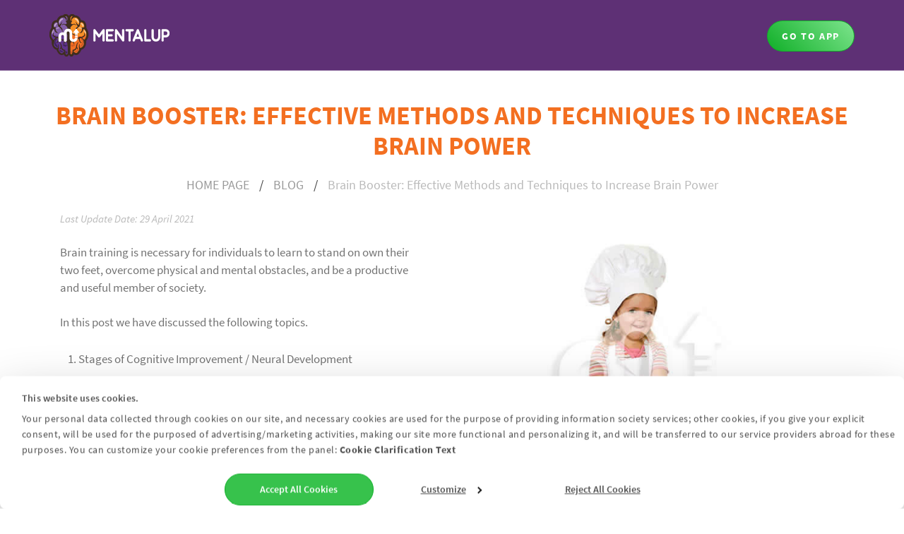

--- FILE ---
content_type: text/html; charset=utf-8
request_url: https://www.mentalup.co/blog/methods-to-increase-brain-power
body_size: 10443
content:


<!DOCTYPE html>
<html xmlns="http://www.w3.org/1999/xhtml" lang="en" xml:lang="en">
<head id="master_Head">
    <!-- Google Consent Mode -->
    <script data-cookieconsent="ignore">
        window.dataLayer = window.dataLayer || [];
        function gtag() {
            dataLayer.push(arguments);
        }
        gtag("consent", "default", {
            ad_personalization: "denied",
            ad_storage: "denied",
            ad_user_data: "denied",
            analytics_storage: "denied",
            functionality_storage: "denied",
            personalization_storage: "denied",
            security_storage: "granted",
            wait_for_update: 500,
            'region': ['EU', 'GB', 'CH']
        });
        gtag("consent", "default", {
            ad_personalization: "granted",
            ad_storage: "granted",
            ad_user_data: "granted",
            analytics_storage: "granted",
            functionality_storage: "granted",
            personalization_storage: "granted",
            security_storage: "granted",
            wait_for_update: 500,
        });
        gtag("set", "ads_data_redaction", true);
        gtag("set", "url_passthrough", true);
    </script>
    <!-- Google Consent Mode End -->
    <!-- Google Tag Manager -->
    <script>(function (w, d, s, l, i) {
            w[l] = w[l] || []; w[l].push({
                'gtm.start':
                    new Date().getTime(), event: 'gtm.js'
            }); var f = d.getElementsByTagName(s)[0],
                j = d.createElement(s), dl = l != 'dataLayer' ? '&l=' + l : ''; j.async = true; j.src =
                    'https://www.googletagmanager.com/gtm.js?id=' + i + dl; f.parentNode.insertBefore(j, f);
        })(window, document, 'script', 'dataLayer', 'GTM-PPGKMRT');</script>
    <!-- End Google Tag Manager -->
    <title>
	Most Effective Methods to Improve Brain Power - MentalUP
</title><meta name="author" content="MentalUP Educational Games" /><meta name="viewport" content="width=device-width, initial-scale=1.0, maximum-scale=1.0, user-scalable=no" /><link rel="shortcut icon" href="favicon.ico" type="image/x-icon" /><link rel="icon" href="favicon.ico" type="image/x-icon" /><link rel="alternate" href="android-app://com.ayasis.mentalup/" /><link href="../css/styles.min.css" rel="stylesheet" media="screen" /><link href="../css/additional-styles.min.css" rel="stylesheet" media="screen" /><link href="../css/blog-styles.min.css" rel="stylesheet" media="screen" /><link href="../css/cookiebot.min.css" rel="stylesheet" media="screen" />
    

    <script src="../js/vendor/jquery-2.1.4.min.js"></script>
    <script async="async" src="../js/vendor/preloader.min.js"></script>
    <script src="../js/vendor/bootstrap.min.js"></script>
    <script async="async" src="../js/vendor/smoothscroll.min.js"></script>
    <script src="../js/vendor/velocity.min.js"></script>
    
    <script src="../scripts/device-control.min.js"></script>
    <script id="Cookiebot" async="async" src="https://consent.cookiebot.com/uc.js" data-cbid="177fbd3f-1794-4185-85d1-818d42b47f7e" data-blockingmode="auto" type="text/javascript"></script>

    <!-- Start VWO Async SmartCode -->
    <link rel="preconnect" href="https://dev.visualwebsiteoptimizer.com" />
    <script type='text/javascript' id='vwoCode'>
        window._vwo_code || (function () {
            var account_id = 847652,
                version = 2.1,
                settings_tolerance = 2000,
                hide_element = 'body',
                hide_element_style = 'opacity:0 !important;filter:alpha(opacity=0) !important;background:none !important',
                /* DO NOT EDIT BELOW THIS LINE */
                f = false, w = window, d = document, v = d.querySelector('#vwoCode'), cK = '_vwo_' + account_id + '_settings', cc = {}; try { var c = JSON.parse(localStorage.getItem('_vwo_' + account_id + '_config')); cc = c && typeof c === 'object' ? c : {} } catch (e) { } var stT = cc.stT === 'session' ? w.sessionStorage : w.localStorage; code = { use_existing_jquery: function () { return typeof use_existing_jquery !== 'undefined' ? use_existing_jquery : undefined }, library_tolerance: function () { return typeof library_tolerance !== 'undefined' ? library_tolerance : undefined }, settings_tolerance: function () { return cc.sT || settings_tolerance }, hide_element_style: function () { return '{' + (cc.hES || hide_element_style) + '}' }, hide_element: function () { if (performance.getEntriesByName('first-contentful-paint')[0]) { return '' } return typeof cc.hE === 'string' ? cc.hE : hide_element }, getVersion: function () { return version }, finish: function (e) { if (!f) { f = true; var t = d.getElementById('_vis_opt_path_hides'); if (t) t.parentNode.removeChild(t); if (e) (new Image).src = 'https://dev.visualwebsiteoptimizer.com/ee.gif?a=' + account_id + e } }, finished: function () { return f }, addScript: function (e) { var t = d.createElement('script'); t.type = 'text/javascript'; if (e.src) { t.src = e.src } else { t.text = e.text } d.getElementsByTagName('head')[0].appendChild(t) }, load: function (e, t) { var i = this.getSettings(), n = d.createElement('script'), r = this; t = t || {}; if (i) { n.textContent = i; d.getElementsByTagName('head')[0].appendChild(n); if (!w.VWO || VWO.caE) { stT.removeItem(cK); r.load(e) } } else { var o = new XMLHttpRequest; o.open('GET', e, true); o.withCredentials = !t.dSC; o.responseType = t.responseType || 'text'; o.onload = function () { if (t.onloadCb) { return t.onloadCb(o, e) } if (o.status === 200) { _vwo_code.addScript({ text: o.responseText }) } else { _vwo_code.finish('&e=loading_failure:' + e) } }; o.onerror = function () { if (t.onerrorCb) { return t.onerrorCb(e) } _vwo_code.finish('&e=loading_failure:' + e) }; o.send() } }, getSettings: function () { try { var e = stT.getItem(cK); if (!e) { return } e = JSON.parse(e); if (Date.now() > e.e) { stT.removeItem(cK); return } return e.s } catch (e) { return } }, init: function () { if (d.URL.indexOf('__vwo_disable__') > -1) return; var e = this.settings_tolerance(); w._vwo_settings_timer = setTimeout(function () { _vwo_code.finish(); stT.removeItem(cK) }, e); var t; if (this.hide_element() !== 'body') { t = d.createElement('style'); var i = this.hide_element(), n = i ? i + this.hide_element_style() : '', r = d.getElementsByTagName('head')[0]; t.setAttribute('id', '_vis_opt_path_hides'); v && t.setAttribute('nonce', v.nonce); t.setAttribute('type', 'text/css'); if (t.styleSheet) t.styleSheet.cssText = n; else t.appendChild(d.createTextNode(n)); r.appendChild(t) } else { t = d.getElementsByTagName('head')[0]; var n = d.createElement('div'); n.style.cssText = 'z-index: 2147483647 !important;position: fixed !important;left: 0 !important;top: 0 !important;width: 100% !important;height: 100% !important;background: white !important;'; n.setAttribute('id', '_vis_opt_path_hides'); n.classList.add('_vis_hide_layer'); t.parentNode.insertBefore(n, t.nextSibling) } var o = 'https://dev.visualwebsiteoptimizer.com/j.php?a=' + account_id + '&u=' + encodeURIComponent(d.URL) + '&vn=' + version; if (w.location.search.indexOf('_vwo_xhr') !== -1) { this.addScript({ src: o }) } else { this.load(o + '&x=true') } } }; w._vwo_code = code; code.init();
        })();
    </script>
    <!-- End VWO Async SmartCode -->

    
    <link rel="canonical" href="https://www.mentalup.co/blog/methods-to-increase-brain-power" />
    <link rel="amphtml" href="https://www.mentalup.co/amp/blog/methods-to-increase-brain-power" />

    

    <meta name="description" content="What are the best ways to boost your brainpower? Most effective brain-boosting techniques and fun cognitive development methods." />

    <meta property="og:title" content="Most Effective Methods to Improve Brain Power - MentalUP" />
    <meta property="og:type" content="blog" />
    <meta property="og:image" content="https://www.mentalup.co/img/blog/ways-of-boosting-brain.jpg" />
    <meta property="og:url" content="https://www.mentalup.co/blog/methods-to-increase-brain-power" />
    <meta property="og:description" content="What are the best ways to boost your brainpower? Most effective brain-boosting techniques and fun cognitive development methods." />
    <meta property="article:published_time" content="2017-09-07" />
    <meta property="article:author" content="Lauran Cole" />
    <meta property="og:site_name" content="MentalUP.co" />
    <meta property="fb:app_id" content="785306728210450" />

    <meta name="twitter:card" content="summary" />
    <meta name="twitter:site" content="@mentalupnet" />
    <meta name="twitter:title" content="Most Effective Methods to Improve Brain Power - MentalUP" />
    <meta name="twitter:description" content="What are the best ways to boost your brainpower? Most effective brain-boosting techniques and fun cognitive development methods." />
    <meta name="twitter:image" content="https://www.mentalup.co/img/blog/ways-of-boosting-brain.jpg" />
    <meta name="twitter:image:alt" content="Effective Methods and Techniques to Improve Brain Power" />

    <script type="application/ld+json">
     {
      "@context": "http://schema.org",
      "@type": "NewsArticle",
      "mainEntityOfPage": {
        "@type": "WebPage",
        "@id": "https://www.mentalup.co/blog/methods-to-increase-brain-power"
      },
      "headline": "Most Effective Methods to Improve Brain Power - MentalUP",
      "image": {
        "@type": "ImageObject",
        "url": "https://www.mentalup.co/img/blog/ways-of-boosting-brain.jpg",
        "width": 1000,
        "height": 562
      },
      "datePublished": "2017-09-07",
      "dateModified": "2021-04-29",
      "author": {
        "@type": "Person",
        "name": "Lauran Cole"
      },
       "publisher": {
        "@type": "Organization",
        "name": "MentalUP",
        "logo": {
          "@type": "ImageObject",
          "url": "https://www.mentalup.co/img/mentalup-logo-wide.png",
          "width": 381,
          "height": 60
        }
      },
      "description":"What are the best ways to boost your brainpower? Most effective brain-boosting techniques and fun cognitive development methods."
    }
    </script>
    
</head>
<body class="is-preloader preloading">
    <!-- Google Tag Manager (noscript) -->
    <noscript>
        <iframe src="https://www.googletagmanager.com/ns.html?id=GTM-PPGKMRT"
            height="0" width="0" style="display: none; visibility: hidden"></iframe>
    </noscript>
    <!-- End Google Tag Manager (noscript) -->

    <noscript>Your Internet browser does not support scripting. Check your browser settings.</noscript>
    <!-- <div id="fb-root"></div>
    <script>(function (d, s, id) {
            var js, fjs = d.getElementsByTagName(s)[0];
            if (d.getElementById(id)) return;
            js = d.createElement(s); js.id = id;
            js.src = "//connect.facebook.net/en_US/sdk.js#xfbml=1&version=v2.9&appId=785306728210450";
            fjs.parentNode.insertBefore(js, fjs);
        }(document, 'script', 'facebook-jssdk'));</script>-->
    <div id="preloader" data-spinner="spinner2" data-screenbg="#fff"></div>

    <div class="page-wrapper">
        <div class="navbar-smart navbar-light navbar-smart-display-none">
            <a href="https://mentaluptr.app.link/lV7toarIT4">
                <div class="container">
                    <p class="navbar-smart-text">🎒 Back-To-School Sale: <b>30% OFF</b> + Get a <b>Free Family Plan!</b></p>
                </div>
            </a>
        </div>
        
    <header class="navbar navbar-light navbar-sticky navbar-purple">
        <div class="container">
            <a href="https://www.mentalup.co/" class="site-logo">
                <img src="https://www.mentalup.co/img/mentalup-logo-2.png" class="logo-default" alt="mentalup logo" />
                <img src="https://www.mentalup.co/img/mentalup-logo-2-white.png" class="logo-alt" alt="mentalup logo white" />
            </a>
            <div class="nav-toggle">
                <div class="text-right mobile-login">
                    <div class="language-selection-banner">
                        <div class="display-inline-block">EN</div>
                        <div class="language-content-banner">
                            <a id="language-option-1" href="https://www.mentalup.net/blog/beyin-gelistirme-yollari">TR</a>
                        </div>
                    </div>
                    <a id="sign-up-link-1" href="https://k5s9.adj.st/?adj_t=89ceoiu&adj_deep_link=com.ayasis.mentalup&adj_campaign=blog-methods-to-increase-brain-power&adj_adgroup=Desktop&adj_fallback=https%3A%2F%2Fwww.mentalup.co%2Fauto-login?%26adjust_campaign=blog-methods-to-increase-brain-power%26adjust_adgroup=Desktop%26ga_dp=%2Fblog%2Fmethods-to-increase-brain-power&adj_redirect_macos=https%3A%2F%2Fwww.mentalup.co%2Fauto-login%26adjust_campaign=blog-methods-to-increase-brain-power%26adjust_adgroup=Desktop%26ga_dp=%2Fblog%2Fmethods-to-increase-brain-power" class="btn btn-green btn-sm scroll-to" data-offset-top="70">GO TO APP</a>
                </div>
            </div>
            <div class="clearfix">
                <div class="toolbar text-right">
                    <div class="language-selection-banner">
                        <div class="display-inline-block">EN</div>
                        <div class="language-content-banner">
                            <a id="language-option-2" href="https://www.mentalup.net/blog/beyin-gelistirme-yollari">TR</a>
                        </div>
                    </div>
                    <a id="sign-up-link-2" href="https://k5s9.adj.st/?adj_t=89ceoiu&adj_deep_link=com.ayasis.mentalup&adj_campaign=blog-methods-to-increase-brain-power&adj_adgroup=Desktop&adj_fallback=https%3A%2F%2Fwww.mentalup.co%2Fauto-login?%26adjust_campaign=blog-methods-to-increase-brain-power%26adjust_adgroup=Desktop%26ga_dp=%2Fblog%2Fmethods-to-increase-brain-power&adj_redirect_macos=https%3A%2F%2Fwww.mentalup.co%2Fauto-login%26adjust_campaign=blog-methods-to-increase-brain-power%26adjust_adgroup=Desktop%26ga_dp=%2Fblog%2Fmethods-to-increase-brain-power" class="btn btn-green btn-sm scroll-to" data-offset-top="70">GO TO APP</a>
                </div>
            </div>
        </div>
    </header>
    <section class="fw-section blog-header-section" id="blog26">
        <div class="language-selection-container-blog container text-center">
            <h1 class="text-primary blog-h1-style1 padding-top">BRAIN BOOSTER: EFFECTIVE METHODS AND TECHNIQUES TO INCREASE BRAIN POWER</h1>
            <div class="blog-breadcrumb"><a href="https://www.mentalup.co/">HOME PAGE</a> / <a href="https://www.mentalup.co/blog/">BLOG</a> / <span>Brain Booster: Effective Methods and Techniques to Increase Brain Power</span></div>
            <div class="container padding-top last-updated">Last Update Date: 29 April 2021</div>
        </div>
        <div class="list-all">
            <div class="text-left container">
                <div class="blog-text-style1">
                    <div class="container list-left-banner text-left">
                        <p class="blog-text-style1 padding-top">Brain training is necessary for individuals to learn to stand on own their two feet, overcome physical and mental obstacles, and be a productive and useful member of society.</p>
                        <p>In this post we have discussed the following topics.</p>
                        <ol>
                            <li>Stages of Cognitive Improvement / Neural Development</li>
                            <li>Brain Training Methods</li>
                            <li><a class="blue-yes-un" href="https://www.mentalup.co/brain-games" target="_blank">Brain Games</a> </li>
                            <li><a class="blue-yes-un" href="https://www.mentalup.co/blog/brain-boosting-foods" target="_blank">Brain-Enhancing Nutrients</a></li>
                            <li><a class="blue-yes-un" href=" https://www.mentalup.co/mind-games" target="_blank">Brain Exercises and Brain Boosters</a></li>
                            <li>Recommended Books for Brain Training</li>
                        </ol>
                    </div>
                    <div class="list-right-banner">
                        <img class=" padding-bottom img-middle padding-top" width="600" src="https://www.mentalup.co/img/blog/ways-of-boosting-brain.jpg" loading="lazy" alt="Ways Of Boosting Brain" />
                    </div>
                </div>
            </div>
        </div>
        <div class="text-left container">
            <div class="blog-text-style1">
                <section class="padding-top blog-text-style1 ">
                    <h2 class="text-italic text-center text-primary blog-h2-style2 padding-bottom ">THE STAGES OF COGNITIVE IMPROVEMENT / NEURAL DEVELOPMENT</h2>
                    <p>The first organ to develop during pregnancy is the brain. One of the last organs to complete its development is also the brain.</p>
                    <div class="blog-text-style1">
                        <ul>
                            <li>
                                <h3 class="color-purple blog-h3-style2"><b>When does neural development begin?</b></h3>
                                <p><b>Neural development</b> starts during the third week of pregnancy. The first <a class="blue-yes-un" href="https://www.mentalup.co/mind-games" target="_blank">mind development techniques</a> for the child begin with the mother's attention to her health during pregnancy.</p>
                            </li>
                            <li>
                                <h3 class="color-purple blog-h3-style2"><b>How long does the human brain continue to develop?</b></h3>
                                <p><b>Cognitive improvement</b> develops fastest between the ages of  16 18 years old in males and 15 to 17 years old in females. It’s not unusual for a person to complete neural development at 17 or 18 years of age. After this age, brain development slows down significantly until around 30 years old.  At this point, cognitive improvement is practically impossible even with brain techniques. However, from infancy to elderliness, human development is a nonstop process. And perhaps, <a class="blue-yes-un" href="https://www.mentalup.co/blog/what-is-the-theory-of-psychosocial-development-and-what-are-the-stages-of-it" target="_blank">psychologist Erik Erikson’s Psychosocial Development Theory</a> is one of the best studies that explain this process.</p>
                            </li>
                        </ul>
                    </div>
                    <div class="text-italic text-underline text-center padding-bottom">
                        <a class="blue-yes-un" href="https://www.mentalup.co/brain-games" target="_blank">If you want to support your child’s neural development with fun intelligence games or keep your child’s brain fit, try our MentalUP Brain Exercise Games. Check them out now!</a>
                    </div>
                    <div class="container text-center padding-top">
                        <h2 class="text-primary blog-h2-style1">HOW TO INCREASE BRAIN POWER</h2>
                    </div>
                    <p>This is a particularly relevant topic for toddlers, children and young adults, who undergo the majority of their brain development throughout these years.</p>
                    <div class="width-95 float-right">
                        <p class="list-left-article">1</p>
                        <div class="blog-text-style5">
                            <h3 class="text-primary blog-h3-style2"><u><b>Eat the Right Food:</b></u></h3>
                            <ul>
                                <li><u>Eggs</u> help cells to repair themselves and increase the functionality of the brain by providing a source of vitamin D.</li>
                                <li><u>Yoghurt</u> is a source of tyrosine, which provides memory development.</li>
                                <li>White meat, such as <u>salmon</u>, provides omega-3 and strengthens memory and the immune system.</li>
                                <li><u>Walnuts</u> and <u>hazelnuts</u> strengthen the nervous system of the brain, which improves concentration.</li>
                                <li><u>Red meat</u> is high in iron, which plays an important role in the brain development of children.</li>
                                <li><u>Potatoes, strawberries, grape juice, soya,</u> and <u>oat products</u> are containing key nutrients for brain development.</li>
                            </ul>
                        </div>
                    </div>
                </section>
                <section class="padding-top blog-text-style1 ">
                    <div class="width-95 float-right">
                        <p class="list-left-article color-purple">2</p>
                        <div class="blog-text-style5">
                            <h3 class="text-primary blog-h3-style2"><u><b>Play Games and Exercise:</b></u></h3>
                            <ul>
                                <li>This includes sports for adults and play for children Participating in sports and play speeds up the blood flow, which increases the amount of oxygen carried to the brain. You can take advantage of MentalUP’s 240+ fitness games as one of the <a class="blue-yes-un" href="https://www.mentalup.co/blog/fitness-apps-for-kids" target="_blank"> best fitness apps for kids</a>.</li>
                                <li>Brain games and also <a class="blue-yes-un" href="https://www.mentalup.co/blog/brain-exercises-for-memory" target="_blank">brain exercises for memory</a> are one of the most effective brain boosting techniques for both children and adults. Intelligence games such as sudoku, chess, and Mangala, and also <a class="blue-yes-un" href="https://www.mentalup.co/blog/best-brain-training-apps" target="_blank">brain training apps</a> such as MentalUP (See: <a class="blue-yes-un" href="https://www.mentalup.co/brain-games" target="_blank">MentalUP Brain Exercise Games</a>) are fun and effective ways to boost brain power.</li>
                                <li>Quality sleep is crucial for neural development. For babies, uninterrupted sleep at night (called REM or Rapid Eye Movement) is vital for brain development.</li>
                            </ul>
                        </div>
                    </div>
                </section>
                <div class="panel-recall">
                    <p class="margin-bottom-12">Brain-boosting activities must be a part of daily life, just like physical activities.</p>
                    <p class="margin-bottom-12">MentalUP is the only app that can offer both physical and mental exercises. It improves your kid's memory, attention, and concentration with over <a class="blue-yes-un" href="https://www.mentalup.co/brain-games" target="_blank">150 brain games</a> and <b>240 + fitness workouts</b>. 🧠💪</p>
                    <p class="margin-bottom-12">With the gamified exercises of MentalUP, developed by <b>academics</b> and <b>pedagogues</b>, sky is the limit for your children's abilities! 🚀</p>
                    <p class="margin-bottom-zero text-center"><a id="try-link" class="btn btn-ghost-green" href="https://k5s9.adj.st/?adj_t=89ceoiu&adj_deep_link=com.ayasis.mentalup&adj_campaign=blog-methods-to-increase-brain-power&adj_adgroup=Desktop&adj_fallback=https%3A%2F%2Fwww.mentalup.co%2Fauto-login?%26adjust_campaign=blog-methods-to-increase-brain-power%26adjust_adgroup=Desktop%26ga_dp=%2Fblog%2Fmethods-to-increase-brain-power&adj_redirect_macos=https%3A%2F%2Fwww.mentalup.co%2Fauto-login%26adjust_campaign=blog-methods-to-increase-brain-power%26adjust_adgroup=Desktop%26ga_dp=%2Fblog%2Fmethods-to-increase-brain-power">START TODAY</a></p>
                </div>
            </div>
        </div>
    </section>
    <section class="container">
        <p class="blog-text-style1">
        </p>
        <h3 class="text-primary blog-h2-style1">BEST BOOKS FOR BRAIN TRAINING</h3>
        <div class="blog-text-style1">
            <p>Embark on a brain workout with these books:</p>
            <ul>
                <li>
                    <p><b>Brain Building: Exercising Yourself Smarter</b> - One of the most popular books to increase intelligence is Brain Building: Exercising Yourself Smarter by Marilyn vos Savant.</p>
                </li>
                <li>
                    <p><b>Brain Building in Just 12 Weeks</b> - Another great option by Marilyn vos Savat is Brain Building in Just 12 Weeks.</p>
                </li>
            </ul>
        </div>
        <h3 class="text-primary blog-h3-style2"><b>WHAT ARE BRAIN BOOSTER MEDICATIONS?</b></h3>
        <p class="blog-text-style1 padding-top">There is no such thing as brain-enhancing medications, although many people confuse this with prescription medications to help improve attention and focus. These medications should not be used unless specifically prescribed by doctors or  psychiatrists. Attention-based medications (usually prescribed to treat ADHD) should not be seen as  brain training medications.</p>
        <div class="post-meta">
            
            <span class="post-taxonomy blog-text-style1">Lauran Cole
            </span>
        </div>
       
        <div>
            <section class="blog-populer-genel">
                <b class="blog-populer-title">YOU MIGHT ALSO LIKE:</b>
                <div class="blog-populer-item">
                    <div class="thumb">
                        <a href="https://www.mentalup.co/blog/educational-toys">
                            <img src="https://www.mentalup.co/img/blog/k-img/k-educational-toys.jpg" loading="lazy" alt="Everything about Best Educational Toys - Learning and Fun together" />
                        </a>
                    </div>
                    <div class="blog-populer-info">
                        <h4>
                            <a href="https://www.mentalup.co/blog/educational-toys">Everything about Best Educational Toys - Learning and Fun together</a>
                        </h4>
                    </div>
                </div>
                <div class="blog-populer-item">
                    <div class="thumb">
                        <a href="https://www.mentalup.co/brain-games">
                            <img src="https://www.mentalup.co/img/blog/k-img/k-brain-games.jpg" loading="lazy" alt="Entertaining Brain Games For Kids - Scientific Brain Training" />
                        </a>
                    </div>
                    <div class="blog-populer-info">
                        <h4>
                            <a href="https://www.mentalup.co/brain-games">Entertaining Brain Games For Kids - Scientific Brain Training</a>
                        </h4>
                    </div>
                </div>
                <div class="blog-populer-item">
                    <div class="thumb">
                        <a href="https://www.mentalup.co/blog/what-are-the-learning-styles">
                            <img src="https://www.mentalup.co/img/blog/k-img/k-what-are-the-learning-styles.jpg" loading="lazy" alt="The Most Valid 3 Learning Styles and Studying Methods" />
                        </a>
                    </div>
                    <div class="blog-populer-info">
                        <h4>
                            <a href="https://www.mentalup.co/blog/what-are-the-learning-styles">The Most Valid 3 Learning Styles and Studying Methods</a>
                        </h4>
                    </div>
                </div>
                <div class="blog-populer-item">
                    <div class="thumb">
                        <a href="https://www.mentalup.co/blog/left-brain-right-brain-dominant">
                            <img src="https://www.mentalup.co/img/blog/k-img/k-left-brain-right-brain-dominant.jpg" loading="lazy" alt="Difference Between Left Brain vs Right Brain" />
                        </a>
                    </div>
                    <div class="blog-populer-info">
                        <h4>
                            <a href="https://www.mentalup.co/blog/left-brain-right-brain-dominant">Difference Between Left Brain vs Right Brain</a>
                        </h4>
                    </div>
                </div>
            </section>
        </div>
    </section>   

        <a href="#" class="scroll-to-top-btn">
            <i class="fa fa-angle-up"></i>
        </a>
        <footer class="footer footer-bg-colour">
            <div class="container">
                <div class="row">
                    <div class="col-sm-3 padding-top">
                        <a href="https://www.mentalup.co/" class="footer-logo-new">
                            <img src="https://www.mentalup.co/img/mentalup-logo-3.png" alt="mentalup discover your potential" width="200" />
                        </a>
                        <div>
                            <div class="widget widget_pages margin-bottom-zero footer-social-box-position">
                                <a href="https://www.facebook.com/fedu.ai.en">
                                    <div class="footer-social-box">
                                        <div class="fa fa-facebook footer-facebook"></div>
                                        Facebook
                                    </div>
                                </a>
                                <a href="https://x.com/fedu_ai">
                                    <div class="footer-social-box">
                                            <svg style="width: 27px; vertical-align:middle; margin-right:20px;" xmlns="http://www.w3.org/2000/svg" viewBox="0 0 512 512"><path d="M389.2 48h70.6L305.6 224.2 487 464H345L233.7 318.6 106.5 464H35.8L200.7 275.5 26.8 48H172.4L272.9 180.9 389.2 48zM364.4 421.8h39.1L151.1 88h-42L364.4 421.8z" /></svg>
                                        X
                                    </div>
                                </a>
                                <a href="https://www.instagram.com/fedu.ai">
                                    <div class="footer-social-box">
                                        <div class="fa fa-instagram footer-instagram"></div>
                                        Instagram
                                    </div>
                                </a>
                                <a href="https://www.youtube.com/channel/UCndhz-yhISYf_eUTlOLJ6Ow">
                                    <div class="footer-social-box">
                                        <div class="fa fa-youtube-play footer-youtube"></div>
                                        YouTube
                                    </div>
                                </a>
                                <a href="https://tr.pinterest.com/mentalupen/">
                                    <div class="footer-social-box">
                                        <div class="fa fa-pinterest footer-pinterest"></div>
                                        Pinterest
                                    </div>
                                </a>
                            </div>
                        </div>
                    </div>
                    <div class="col-sm-4 padding-top-2x">
                        <div class="widget widget_pages">
                            <h3 class="widget-title color-orange">New Articles</h3>
                            <ul>
                                <li><a href="https://www.mentalup.co/blog/classroom-riddles ">130 Classroom Riddles to Challenge Your Students</a></li>
                                <li><a href="https://www.mentalup.co/blog/ai-grading-tools-for-teachers">Top 15 AI Grading Tools for Teachers in 2025</a></li>
                                <li><a href="https://www.mentalup.co/blog/quizlet-alternatives">15 Best Quizlet Alternatives for Students in 2025</a></li>
                                <li><a href="https://www.mentalup.co/blog/work-life-balance-for-teachers">11 Ways to Create Work-Life Balance for Teachers</a></li>
                            </ul>
                        </div>
                    </div>
                    <div class="col-sm-2 padding-top-2x">
                        <div class="widget widget_pages">
                            <h3 class="widget-title color-orange">Useful Links</h3>
                            <ul>
                                <li><a href="https://www.mentalup.co/about-us">About Us</a></li>
                                <li><a href="https://www.mentalup.co/contact-us">Contact Us</a></li>
                                <li><a href="https://www.mentalup.co/user-comments">User Comments</a></li>
                                <li><a href="https://www.mentalup.co/agreements">User Agreements</a></li>
                            </ul>
                        </div>
                    </div>
                    <div class="col-sm-2 padding-top-2x">
                        <div class="widget widget_pages">
                            <h3 class="widget-title color-orange">Quick Access</h3>
                            <ul>
                                <li><a href="https://www.mentalup.co/blog/">MentalUP Blog</a></li>
                                <li><a href="https://www.mentalup.co/faq/personal">Help & Support Center</a></li>
                                <li><a href="https://www.mentalup.co/site-map">Sitemap</a></li>
                                <li><a href="https://www.mentalup.co/brain-games">Brain Games</a></li>
                                <li><a href="https://www.mentalup.co/math-games">Online Math Games for Kids</a></li>
                            </ul>
                        </div>
                    </div>
                </div>
                <div class="row">
                    <div class="col-md-12 text-center">
                        <div class="copyright">
                            <p>&copy; All rights reserved - MentalUP</p>
                        </div>
                    </div>
                </div>
            </div>
        </footer>
    </div>
</body>
</html>


--- FILE ---
content_type: text/css
request_url: https://www.mentalup.co/css/additional-styles.min.css
body_size: 14488
content:
@font-face{font-family:MENTALUPLED;src:url('../fonts/MENTALUPLED-Regular.otf');src:url('../fonts/MENTALUPLED-Regular.ttf')}body{-webkit-text-size-adjust:100%}.display-none{display:none}.display-block{display:block}.display-inline-block{display:inline-block}.position-relative{position:relative}.position-absolute{position:absolute}.vertical-align-middle{vertical-align:middle}.vertical-align-top{vertical-align:top}.float-left{float:left}.float-right{float:right}.margin-auto{margin:0 auto}.margin-45{margin:-45px auto}.margin-bottom-zero{margin-bottom:0 !important}.margin-bottom-12{margin-bottom:12px !important}.margin-top-zero{margin-top:0 !important}.top-zero{top:0}.margin-30{margin:0 30px !important}@media screen and (max-width:395px){.margin-30{margin:0 15px !important}}.padding-top-12{padding-top:12px}.padding-bottom-12{padding-bottom:12px}.white-bg{background-color:#FFF !important}.btn-orange{background-color:#f36f21}.btn-purple{background-color:#5e3075}.btn-white{background-color:#FFF;color:#5e3075}.btn-white-border{background-color:rgba(0,0,0,0);border-color:#FFF;color:#FFF}.btn-fb{background-color:#365899;margin:0 !important}.color-orange{color:#f36f21 !important}.color-white{color:#FFF !important}.color-purple{color:#5e3075 !important}.color-white{color:#FFF !important}.color-gray{color:#404040 !important}.color-gray-1{color:#727272 !important}.color-yellow{color:#ff0 !important}.color-red{color:#fb0101 !important}.color-blue{color:#1a0dab !important}.color-black{color:#404040 !important}.text-italic{font-style:italic}.letter-spacing-zero{letter-spacing:0 !important}.h1-style1{font-size:52px;margin-bottom:16px;font-weight:bold;line-height:1.2;margin-top:0;letter-spacing:0 !important}@media screen and (max-width:1200px){.h1-style1{font-size:46px}}@media screen and (max-width:991px){.h1-style1{font-size:40px}}@media screen and (max-width:768px){.h1-style1{font-size:36px}}.h1-style2{font-size:52px;margin-bottom:16px;font-weight:600;line-height:1.2;margin-top:0;letter-spacing:0 !important;color:#FFF}@media screen and (max-width:1200px){.h1-style2{font-size:42px}}@media screen and (max-width:991px){.h1-style2{font-size:34px}}@media screen and (max-width:767px){.h1-style2{font-size:42px}}@media screen and (max-width:480px){.h1-style2{font-size:32px}}@media screen and (max-width:360px){.h1-style2{font-size:28px;margin-bottom:8px}}.h1-style3{font-size:52px;margin-bottom:16px;font-weight:600;line-height:1.2;margin-top:0;letter-spacing:0 !important;color:#FFF;padding:0 5px}@media screen and (max-width:767px){.h1-style3{font-size:42px}}@media screen and (max-width:480px){.h1-style3{font-size:32px}}@media screen and (max-width:360px){.h1-style3{font-size:28px;margin-bottom:8px}}.h1-style4{font-size:36px;font-weight:bold;padding-bottom:10px;margin:0 !important}@media screen and (max-width:767px){.h1-style4{font-size:28px}}.h1-style5{font-size:42px;margin-bottom:16px;font-weight:600;line-height:1.2;margin-top:0;letter-spacing:0 !important;color:#FFF}@media screen and (max-width:767px){.h1-style5{font-size:42px}}@media screen and (max-width:480px){.h1-style5{font-size:32px}}@media screen and (max-width:360px){.h1-style5{font-size:27px;margin-bottom:8px}}.h1-style6{font-size:36px;font-weight:bold;margin:0 !important}@media screen and (max-width:767px){.h1-style6{font-size:28px}}@media screen and (max-width:480px){.h1-style6{font-size:24px}}.h1-style7{font-size:46px;margin-bottom:16px;font-weight:600;line-height:1.2;margin-top:0;letter-spacing:0 !important;color:#FFF}@media screen and (max-width:768px){.h1-style7{font-size:35px}}@media screen and (max-width:415px){.h1-style7{font-size:32px}}@media screen and (max-width:360px){.h1-style7{font-size:24px;margin-bottom:8px}}.h1-style-deneme{font-size:46px;margin-bottom:16px;font-weight:600;line-height:1.2;margin-top:0;letter-spacing:0 !important;color:#FFF}@media screen and (max-width:1366px){.h1-style-deneme{font-size:35px}}@media screen and (max-width:768px){.h1-style-deneme{font-size:34px}}@media screen and (max-width:415px){.h1-style-deneme{font-size:32px}}@media screen and (max-width:360px){.h1-style-deneme{font-size:24px;margin-bottom:8px}}.h1-style8{font-size:26px;margin-bottom:16px;font-weight:200;line-height:1.3;margin-top:0;letter-spacing:0 !important;color:#FFF;padding:0 5px}@media screen and (max-width:768px){.h1-style8{font-size:26px}}@media screen and (max-width:415px){.h1-style8{font-size:22px}}@media screen and (max-width:360px){.h1-style8{font-size:18px;margin-bottom:8px}}.h2-style1{font-size:32px;font-weight:400;margin-bottom:16px;line-height:1.1;color:#404040;margin-top:0;letter-spacing:1px}@media screen and (max-width:480px){.h2-style1{font-size:20px;line-height:1;margin-bottom:8px}}.h2-style2{font-size:32px;font-weight:700;margin-bottom:16px;line-height:1.1;color:#404040;margin-top:0;letter-spacing:1px}@media screen and (max-width:480px){.h2-style2{font-size:20px;line-height:1;margin-bottom:8px}}.h2-style3{font-size:16px;font-weight:700;line-height:1.1;color:#f36f21;margin:0;letter-spacing:1px}@media screen and (max-width:480px){.h2-style3{font-size:14px;line-height:1;margin-bottom:8px}}.h2-style4{font-size:24px;font-weight:700;margin-bottom:16px;line-height:1.1;color:#404040;margin-top:0;letter-spacing:1px}@media screen and (max-width:480px){.h2-style4{font-size:20px;line-height:1;margin-bottom:8px}}.h3-style1{font-size:20px;font-weight:600;margin-bottom:16px;line-height:1.1;color:#404040;margin-top:0;text-transform:none;font-style:italic}@media screen and (max-width:480px){.h3-style1{font-size:18px;line-height:1.3;margin-bottom:8px}}.h3-style2{font-size:20px;font-weight:600;margin-bottom:16px;line-height:1.1;color:#404040;margin-top:0;text-transform:none}@media screen and (max-width:480px){.h3-style2{font-size:18px;line-height:1.3;margin-bottom:8px}}.text-style1{font-size:20px;font-weight:300;margin-bottom:16px;line-height:1.3;color:#404040;margin-top:0}.text-style2{font-size:18px;color:#5e3075;font-weight:normal}@media screen and (max-width:767px){.text-style2{font-size:16px}}.text-style3{font-size:32px;font-weight:400;margin-bottom:16px;line-height:1.1;color:#404040;margin-top:0;letter-spacing:1px}@media screen and (max-width:480px){.text-style3{font-size:20px;line-height:1;margin-bottom:8px}}.text-style4{font-size:36px;font-weight:600;margin-bottom:16px;line-height:1.1;color:#404040;margin-top:0;letter-spacing:1px}@media screen and (max-width:480px){.text-style4{font-size:24px;line-height:1}}.text-style5{font-size:52px;margin-bottom:16px;font-weight:600;line-height:1.2;margin-top:0;letter-spacing:0 !important}@media screen and (max-width:1200px){.text-style5{font-size:42px}}@media screen and (max-width:991px){.text-style5{font-size:34px}}@media screen and (max-width:767px){.text-style5{font-size:42px}}@media screen and (max-width:480px){.text-style5{font-size:32px}}@media screen and (max-width:360px){.text-style5{font-size:28px;margin-bottom:8px}}.text-style6{font-size:38px;font-weight:400;margin-bottom:16px;line-height:1.5;color:#404040;margin-top:0;letter-spacing:1px}@media screen and (max-width:1200px){.text-style6{font-size:28px}}@media screen and (max-width:991px){.text-style6{font-size:24px}}@media screen and (max-width:767px){.text-style6{font-size:32px}}@media screen and (max-width:480px){.text-style6{font-size:22px;margin:0 0 16px}}@media screen and (max-width:360px){.text-style6{font-size:20px;margin:0 0 8px}}.text-style7{font-size:24px;font-weight:400;margin-bottom:16px;line-height:1.5;color:#404040;margin-top:0;letter-spacing:1px}@media screen and (max-width:480px){.text-style7{font-size:18px}}.text-style8{font-size:22px;font-weight:500;margin-bottom:16px;line-height:1.3;color:#404040;margin-top:0}.text-style9{font-size:38px;font-weight:400;margin-bottom:16px;line-height:.7;color:#404040;margin-top:0;letter-spacing:1px}@media screen and (max-width:1200px){.text-style9{font-size:28px}}@media screen and (max-width:991px){.text-style9{font-size:32px}}@media screen and (max-width:767px){.text-style9{font-size:32px}}@media screen and (max-width:480px){.text-style9{font-size:30px;margin:0 0 16px}}@media screen and (max-width:360px){.text-style9{font-size:25px;margin:0 0 8px}}.mobile-login{margin-top:5px}.navbar-purple{background-color:#5e3075 !important}.navbar-signup{background-color:#fafafa !important;border-bottom:1px solid #f1f1f1}.navbar-smart{background-color:#f7d266;top:0;position:sticky;display:block;z-index:9700;width:100%;height:50px;position:-webkit-sticky}@media screen and (max-width:991px){.navbar-smart{height:60px}}.navbar-smart-text{text-align:center;margin-bottom:0;font-size:17pt;font-weight:600;color:#fafafa}.navbar-smart-text:hover{color:black}.navbar-smart-text a{color:#404040}@media screen and (max-width:991px){.navbar-smart-text{font-size:15pt}}.navbar-sticky-top{top:64px !important}.navbar-sticky-top-blog{top:40px !important}.navbar-smart-home{background:linear-gradient(45deg,rgba(214,66,55,1) 0,rgba(226,120,42,1) 100%);top:0;position:sticky;display:grid;align-items:center;z-index:9700;width:100%;height:65px;position:-webkit-sticky}@media screen and (max-width:991px){.navbar-smart-home{display:list-item}.navbar-sticky-top{top:63px !important}.navbar-sticky-top-blog{top:55px !important}}@media screen and (max-width:580px){.navbar-smart-home{display:flex}}@media screen and (max-width:480px){.navbar-sticky-top{top:0 !important}.navbar-sticky-top-blog{top:60px !important}}.header-space1{padding-top:100px !important}@media screen and (max-width:991px){.header-space1{padding-top:65px !important}}.navbar-smart-display-none{display:none !important}.language-selection-container{width:1170px;margin:0 auto;padding-top:120px;position:relative}@media screen and (max-width:1200px){.language-selection-container{width:100%}}@media screen and (max-width:991px){.language-selection-container{padding-top:80px}}.rootpage-container{width:1170px;margin:0 auto;padding-top:70px;position:relative}@media screen and (max-width:1200px){.rootpage-container{width:100%}}@media screen and (max-width:991px){.rootpage-container{padding-top:20px}}@media screen and (max-width:480px){.rootpage-container{padding-top:80px}}.language-selection-container-blog{padding-top:18px;position:relative}@media screen and (max-width:991px){.language-selection-container-blog{padding-top:16px !important}}.left-16{left:16px}.language-selection{position:absolute;top:100px;right:0;border-color:#5e3075;border-width:0 2px 2px 2px;border-bottom-left-radius:5px;border-bottom-right-radius:5px;border-style:solid;display:inline-block;cursor:pointer;color:#5e3075;width:40px;height:30px;line-height:30px;text-align:center;cursor:pointer;margin-right:15px;font-size:13pt;font-weight:600}@media screen and (max-width:991px){.language-selection{top:65px;width:36px;height:26px;line-height:26px;font-size:11pt}}@media screen and (max-width:480px){.language-selection{margin-right:15px}}.language-selection-blog{top:0}.language-content{display:none;position:absolute;background-color:#5e3075;width:40px;height:30px;line-height:26px;padding:0;z-index:1;text-align:center;left:-2px;top:28px;border-color:#5e3075;border-bottom-left-radius:5px;border-bottom-right-radius:5px;border-width:2px;border-style:solid}@media screen and (max-width:991px){.language-content{top:26px;width:36px;height:26px;line-height:24px;font-size:11pt}}.language-content a,.language-content a:hover{color:#fff}.language-selection:hover .language-content{display:block}.language-selection:hover{border-bottom-left-radius:0;border-bottom-right-radius:0}.language-selection-banner{position:relative;display:none;cursor:pointer;color:#fff;width:40px;height:30px;line-height:30px;text-align:left;cursor:pointer;border-bottom:2px solid #fff;padding-left:5px;background:url(../img/arrow-white.png) no-repeat right;margin-right:10px}.navbar-sticky.stuck .language-selection-banner{color:#5e3075;border-bottom:2px solid #5e3075;background:url(../img/arrow-purple.png) no-repeat right}.language-selection-banner-blog{position:relative;display:inline-block;cursor:pointer;color:#fff;width:40px;height:30px;line-height:30px;text-align:left;cursor:pointer;border-bottom:2px solid #fff;padding-left:5px;background:url(../img/arrow-white.png) no-repeat right;margin-right:10px}.language-content-banner a,.language-content-banner a:hover{color:#fff}.navbar-sticky.stuck .language-content-banner a,.navbar-sticky.stuck .language-content-banner a:hover{color:#5e3075}.language-content-banner-blog a,.language-content-banner-blog a:hover{color:#fff}.language-selection-banner:hover .language-content-banner{display:block}.language-selection-banner-blog:hover .language-content-banner-blog{display:block}@media screen and (max-width:991px){.language-selection-banner-blog{height:24px;line-height:24px}.language-content-banner a,.language-content-banner a:hover{color:#fff}}@media screen and (max-width:480px){.language-selection-banner,.language-selection-banner-blog{margin-right:5px}}.language-content-banner{display:none;position:absolute;background-color:rgba(0,0,0,0);width:40px;height:30px;padding:0;z-index:1;padding-left:5px;left:0}.language-content-banner-blog{display:none;position:absolute;background-color:rgba(0,0,0,0);width:40px;height:30px;padding:0;z-index:1;padding-left:5px;left:0}@media screen and (max-width:991px){.language-content-banner-blog{height:24px;line-height:24px}}.navbar-sticky.stuck .language-content-banner{height:24px;line-height:24px}.device-slider-christmas{position:relative;width:100%;padding-top:145px;padding-bottom:40px;background-position:center;background-repeat:no-repeat;background-size:cover;background-image:url(../img/lp/lp-image-en.jpg);filter:progid:DXImageTransform.Microsoft.gradient(startColorstr='$color1',endColorstr='$color2',GradientType=0)}@media screen and (max-width:1200px){.device-slider-christmas{padding-bottom:45px}}@media screen and (max-width:991px){.device-slider-christmas{padding-top:110px}}@media screen and (max-width:767px){.device-slider-christmas{padding-bottom:0}.device-slider .phone-carousel{margin-bottom:24px}}@media screen and (max-width:540px){.device-slider-christmas{padding-top:100px;padding-bottom:20px}}.btn-signup{background-color:#fff;color:#232323}.btn-signin{background-color:transparent;color:#fff;border-color:#fff}.btn-signin:hover{background-color:transparent;color:#fff}.navbar-light.stuck .toolbar .btn-signup{background-color:#f36f21;color:#fff}.navbar-light.stuck .toolbar .btn-signin{background-color:transparent;color:#5e3075;border-color:#5e3075}.btn-signup-mobile{background-color:#f36f21;color:#fff}.btn-signin-mobile{background-color:transparent;color:#5e3075;border-color:#5e3075}.device-slider-landing{padding-bottom:50px}.device-slider-landing2{padding-bottom:80px}.device-slider-landing4{padding-top:100px;padding-bottom:0;background:#353036}@media screen and (max-width:1200px){.device-slider-landing{padding-bottom:35px}.device-slider-landing2{padding-bottom:16px}.device-slider-landing3{padding-top:130px;padding-bottom:25px}}@media screen and (max-width:991px){.device-slider-landing{padding-bottom:10px}.device-slider-landing2{padding-bottom:10px}.device-slider-landing4{padding-top:65px}}@media screen and (max-width:767px){.device-slider-landing{padding-bottom:10px}.device-slider-landing2{padding-bottom:10px}}@media screen and (max-width:540px){.device-slider-landing{padding-bottom:10px}.device-slider-landing1{padding-top:85px;padding-bottom:10px}.device-slider-landing2{padding-top:85px;padding-bottom:10px}.device-slider-landing3{padding-top:88px;padding-bottom:16px}}@media screen and (max-width:360px){.device-slider-landing3{padding-top:80px;padding-bottom:10px}}.device-slider-video{padding-top:0;padding-bottom:0}.banner-slider{height:360px}@media screen and (max-width:1200px){.banner-slider{height:330px !important}}@media screen and (max-width:540px){.banner-slider{width:280px !important;height:280px !important;margin:0 auto;padding-left:0 !important;padding-right:0 !important}}@media screen and (max-width:767px){.banner-slider-landing{margin-top:16px}}@media screen and (max-width:480px){.banner-slider-landing{margin-top:8px}}.banner-text{font-size:18px}@media screen and (max-width:1199px){.banner-text{font-size:16px}.banner-center{text-align:center !important}}.banner-text-2{font-size:38px}@media screen and (max-width:1199px){.banner-text-2{font-size:28px}}@media screen and (max-width:991px){.banner-text-2{font-size:24px}}@media screen and (max-width:767px){.banner-text-2{font-size:32px}}@media screen and (max-width:480px){.banner-text-2{font-size:22px;margin:0 0 16px}}@media screen and (max-width:360px){.banner-text-2{font-size:20px;margin:0 0 8px}}.banner-text-3{font-size:35px}@media screen and (max-width:767px){.banner-text-3{font-size:30px;margin:0 0 16px}}@media screen and (max-width:480px){.banner-text-3{font-size:22px;margin:0 0 16px}}@media screen and (max-width:360px){.banner-text-3{font-size:20px;margin:0 0 6px}}.banner-text-4{font-size:28px}@media screen and (max-width:767px){.banner-text-4{font-size:26px;margin:0 0 16px}}@media screen and (max-width:480px){.banner-text-4{font-size:22px;margin:0 0 16px}}@media screen and (max-width:360px){.banner-text-4{font-size:20px;margin:0 0 6px}}.banner-text-5{font-size:22px}@media screen and (max-width:767px){.banner-text-5{font-size:18px;margin:0 0 16px}}@media screen and (max-width:480px){.banner-text-5{font-size:16px;margin:0 0 16px}}.banner-text-6{font-size:18px}@media screen and (max-width:767px){.banner-text-6{font-size:16px;margin:0 0 16px}}@media screen and (max-width:480px){.banner-text-6{font-size:14px;margin:0 0 16px}}.banner-text-7{font-size:32px}@media screen and (max-width:767px){.banner-text-7{font-size:30px;margin:0 0 16px}}@media screen and (max-width:480px){.banner-text-7{font-size:22px;margin:0}}.banner-text-deneme{font-size:32px}@media screen and (max-width:1366px){.banner-text-deneme{font-size:24px}}@media screen and (max-width:767px){.banner-text-deneme{font-size:20px;margin:0 0 16px}}@media screen and (max-width:480px){.banner-text-deneme{font-size:20px;margin:0}}.vertical-align-text{display:flex;align-items:center}@media screen and (max-width:1200px){.vertical-align-text{display:block}}.banner-img-1 img{margin:0 auto;width:600px}.banner-login-btn{text-align:center}.banner-login-form{background-color:#fff;margin:0 auto;padding:25px 0}@media screen and (max-width:767px){.banner-login-form{width:80%}}@media screen and (max-width:540px){.banner-login-form{width:100%;padding:20px 20px}}.banner-login-form-row{margin-bottom:20px}@media screen and (max-width:767px){.banner-login-form-row{margin-bottom:15px}}@media screen and (max-width:540px){.banner-login-form-row{margin-bottom:10px}}.banner-login-form-element{width:60%;margin-left:auto;margin-right:auto;position:relative}@media screen and (max-width:540px){.banner-login-form-element{width:100%;margin-left:auto;margin-right:auto}}.banner-login-form-element input[type=text]{color:#FFF}.banner-login-form-element input::-webkit-input-placeholder{color:#FFF}.banner-login-form-element input{border-color:#FFF}.banner-login-form-validation-error{color:#ed1c24;text-align:left;line-height:12pt;font-size:12pt;margin-top:7px;margin-bottom:15px}.banner-orText{color:#FFF;font-size:14pt;margin:10px 0;text-align:center}.banner-btn-fb{background-color:#365899;margin:0 !important}.banner-login-textbox-icon{position:absolute;color:#FFF;top:16px;left:13px}.page-breadcrumb{font-size:18px;padding:10px 0 20px 0;color:#FFF}.page-breadcrumb span{padding:0 10px;color:#CCC}.page-breadcrumb a{padding:0 10px 0 0;color:#FFF;text-decoration:none}.page-breadcrumb a:hover{text-decoration:none}@media screen and (max-width:767px){.page-breadcrumb{text-align:center;font-size:16px;padding:5px 0 10px 0}}.btn-style1{font-size:20px;font-weight:600;letter-spacing:.05em;height:54px;line-height:50px}@media screen and (max-width:767px){.btn-style1{font-size:18px;font-weight:600;letter-spacing:.05em;height:48px;line-height:45px}}.btn-style2{font-size:18px;font-weight:600;letter-spacing:.05em;height:54px;line-height:50px;padding:0 20px;margin:0}@media screen and (max-width:767px){.btn-style2{font-size:16px;font-weight:600;letter-spacing:.05em;height:48px;line-height:45px}}.btn-style3{font-size:18px;font-weight:600;letter-spacing:.05em;height:54px;line-height:50px;padding:0 20px;margin:0}@media screen and (max-width:420px){.btn-style3{font-size:13px;font-weight:600;letter-spacing:.05em;height:48px;line-height:45px}}#banner-button-android{display:none}.btn-android{background-image:url(../img/google-play-badge.png);background-repeat:no-repeat;background-size:200px 60px;width:200px;height:60px;margin:0 auto}.btn-android-en{background-image:url(../img/google-play-badge-en.png)}.banner-button-android{background-image:url(../img/google-play-badge.png);background-repeat:no-repeat;background-size:200px 60px;width:200px;height:60px}.banner-button-android-en{background-image:url(../img/google-play-badge-en.png)}@media screen and (max-width:1199px){.banner-button-android{margin:20px auto 10px auto}}.slogan-back{background-image:url(../img/home/welcome.png);background-size:100%;padding-bottom:16px;padding-top:40px}@media screen and (max-width:1000px){.slogan-back{background-image:none;padding-top:0}}.slogan-title-landing{font-size:32px !important;line-height:42px !important;margin-bottom:0}@media screen and (max-width:1200px){.slogan-title-landing{font-size:24px !important;line-height:32px !important}}@media screen and (max-width:991px){.slogan-title-landing{font-size:18px !important;line-height:24px !important}}.new-icon{width:100px !important;height:100px !important;background-repeat:no-repeat}@media screen and (max-width:540px){.new-icon{width:70px !important;height:70px !important;background-repeat:no-repeat}}.puzzle-icon{background-image:url(../img/icons/puzzle.png)}#puzzle-icon:hover .puzzle-icon{background-image:url(../img/icons/puzzle-hover.png)}.boy-icon{background-image:url(../img/icons/boy.png)}#boy-icon:hover .boy-icon{background-image:url(../img/icons/boy-hover.png)}.calender-icon{background-image:url(../img/icons/calender.png)}#calender-icon:hover .calender-icon{background-image:url(../img/icons/calender-hover.png)}.card-icon{background-image:url(../img/icons/card.png)}#card-icon:hover .card-icon{background-image:url(../img/icons/card-hover.png)}.graphic-icon{background-image:url(../img/icons/graphic.png)}#graphic-icon:hover .graphic-icon{background-image:url(../img/icons/graphic-hover.png)}.devices-icon{background-image:url(../img/icons/devices.png)}#devices-icon:hover .devices-icon{background-image:url(../img/icons/devices-hover.png)}@media screen and (max-width:540px){.puzzle-icon,.boy-icon,.calender-icon,.card-icon,.graphic-icon,.devices-icon{background-size:70px}}.icon-block .ib-content-orange p:before,.icon-block .ib-content-orange .features-paragraph:before{background-color:#f36f21}.icon-block .ib-content-purple p:before,.icon-block .ib-content-purple .features-paragraph:before{background-color:#5e3075}.mentalup-parallax-bg{background:#5e3075}.mentalup-parallax-bg-white{background-image:url(../img/home/mentalup-background-image-white.jpg)}.split-basarili-cocuklar{background-image:url(../img/home/split-section/basarili-cocuklar.jpg)}.split-dikkat-eksikligi-tedavisi{background-image:url(../img/home/split-section/dikkat-eksikligi-tedavisi.jpg)}.split-dikkat-oyunlari{background-image:url(../img/home/split-section/dikkat-oyunlari.jpg)}.split-zeka-gelistirme-oyunlari{background-image:url(../img/home/split-section/zeka-gelistirme-oyunlari.jpg)}.li-orange:before{background-color:#f36f21 !important}.li-purple:before{background-color:#5e3075 !important}.video-bg{background-image:url(../img/home/video-bg.jpg)}.supporter{display:inline-block;padding:0 40px 0 40px}@media screen and (max-width:550px){.supporter{padding:0 10px 0 10px}.supporter img{height:60px}}.contact-textbox-icon{position:absolute;color:#888;top:16px;left:28px}.contact-textarea-icon{position:absolute;color:#888;top:19px;left:14px}.footer-menu-item{color:white !important;font-size:13pt;padding:0 10px}@media screen and (max-width:660px){.footer-menu-item{font-size:12pt;padding:0 7px}}@media screen and (max-width:480px){.footer-menu-item{font-size:11pt;padding:0 5px}}.footer-menu-item a{color:white !important;text-decoration:none}.footer-menu-item a:hover{color:#f36f21 !important;text-decoration:none}.contact-email{background-image:url(../img/contact-email.png);width:140px !important;height:16px !important;display:inline-block;vertical-align:middle;margin-left:-3px !important;background-repeat:no-repeat}.login-header-text-01{color:#5e3075;display:inline-block}@media screen and (max-width:360px){.login-header-text-01{font-size:13px}}.login-header-text-02{color:#FFF;display:inline-block}@media screen and (max-width:360px){.login-header-text-02{font-size:13px}}.login-slogan-title{font-size:36px;font-weight:bold;margin-bottom:10px}@media screen and (max-width:767px){.login-slogan-title{display:none}}.login-slogan-text{font-size:18px;color:#5e3075}@media screen and (max-width:767px){.login-slogan-text{font-size:16px}}#login-slogan-text-sm{display:none}#login-slogan-text-lg{display:block}@media screen and (max-width:767px){#login-slogan-text-sm{display:block}#login-slogan-text-lg{display:none}}.login-title-1{font-size:36px;font-weight:bold;margin-bottom:0}@media screen and (max-width:767px){.login-title-1{display:none}}.login-btn .btn{margin:0 !important}#Panel1 input{padding:20px !important}.login-form-row{margin-bottom:30px}@media screen and (max-width:767px){.login-form-row{margin-bottom:20px}}@media screen and (max-width:540px){.login-form-row{margin-bottom:20px}}.login-form-element{width:60%;margin-left:auto;margin-right:auto;position:relative}@media screen and (max-width:540px){.login-form-element{width:100%;margin-left:auto;margin-right:auto}}.login-form-validation-error{color:#ed1c24;text-align:left;line-height:12pt;font-size:12pt;margin-top:7px;margin-bottom:15px}.validation-error{border-bottom:1px solid red}.validation-error-none{color:#5e3075;border-bottom:1px solid #5e3075}.signup-form-title{color:#999;padding-top:25px}.signin-form-title{color:#999;padding-top:25px}.form-logo{width:115px;margin:0 auto}@media screen and (max-width:540px){.form-logo{width:90px}}.textbox-login-failed{opacity:1 !important;color:#fff !important;background:#5e3075 !important;text-align:center}.login-textbox-icon{position:absolute;color:#888;top:16px;left:13px}.login-textbox-icon-check{position:absolute;top:16px;color:green;font-size:20pt;line-height:12pt;right:13px;text-align:right}.login-textbox-icon-false{position:absolute;top:16px;color:#ed1c24;font-size:20pt;line-height:12pt;right:13px;text-align:right}.val-textbox-icon-false{position:absolute;top:16px;color:#ed1c24;font-size:20pt;line-height:12pt;right:24px;text-align:right}.login-form-element-title{padding-bottom:10px;font-size:18px}.signup-info-text{font-size:16px}.login-white-pattern-background{background-image:url(../img/home/mentalup-background-image-white.jpg)}@media screen and (max-width:540px){.login-white-pattern-background{background:0}}.forgot-password-header{color:#f36f21;font-size:28px;font-weight:600}.forgot-password-text{width:86%;margin:0 auto;color:#777;font-size:18px;font-weight:400}.login-header{color:#f36f21;font-size:28px;font-weight:600}@media screen and (max-width:540px){.login-header{font-size:24px}}.login-form-text-01{color:#777;font-size:18px;font-weight:600;width:86%;margin:0 auto}@media screen and (max-width:540px){.login-form-text-01{font-size:16px}}.login-form-text-02{color:#777;font-size:18px;font-weight:400;width:86%;margin:0 auto}@media screen and (max-width:540px){.login-form-text-02{font-size:16px}}.corporate-login-header{color:#f36f21;font-size:28px;font-weight:600}@media screen and (max-width:540px){.login-container{padding:0}}.login-col-3{width:25%}.login-col-6{width:50%}@media screen and (max-width:1199px){.login-col-3{width:20%}.login-col-6{width:60%}}@media screen and (max-width:991px){.login-col-3{width:10%}.login-col-6{width:80%}}@media screen and (max-width:540px){.login-col-3{width:0}.login-col-6{width:100%}}.login-form{background-color:#fff;margin:0 auto;border:1px #ccc solid}@media screen and (max-width:540px){.login-form{border:0;margin:0;padding:0 0 10px 0}}.login-failed-01{opacity:1 !important;color:#fff !important;background:#5e3075 !important;text-align:center}.login-failed-01{margin-left:auto;margin-right:auto;position:relative;opacity:1 !important;text-align:center}@media screen and (max-width:540px){.login-failed-01{width:100%;margin-left:auto;margin-right:auto}}.login-failed-01 input{-webkit-appearance:none;-moz-appearance:none;height:64px;line-height:64px;border:1px solid #aaa;border-radius:2px;font-size:18px;letter-spacing:0;font-weight:600;opacity:1 !important;color:#fff !important;-webkit-text-fill-color:#fff;background:#cc4646 !important;text-align:center;margin-bottom:0}@media screen and (max-width:540px){.login-failed-01 input{font-size:16px}}.hr-row-01{width:86%;margin:0 auto;padding-top:36px;padding-bottom:36px}@media screen and (max-width:540px){.hr-row-01{padding-top:24px;padding-bottom:24px}}.hr-or{border-top:1px solid rgba(140,139,139,0.5);text-align:center}hr.hr-or:after{content:'veya';display:inline-block;position:relative;top:-14px;padding:0 10px;background:#fff;color:#8c8b8b;font-size:16px}hr.hr-or-en:after{content:'or'}.login-form-element-01{width:86%;margin-left:auto;margin-right:auto;position:relative}.login-form-element-01 input{-webkit-appearance:none;-moz-appearance:none;height:64px;line-height:32px;padding:0 40px 0 20px;border:0;border-bottom:2px solid #777;font-size:18px;letter-spacing:0;font-weight:400;color:#777 !important;background:white !important;-webkit-text-fill-color:#777;-webkit-box-shadow:0 0 0 50px white inset;-moz-box-shadow:0 0 0 50px white inset;box-shadow:0 0 0 50px white inset}@media screen and (max-width:540px){.login-form-element-01 input{height:48px;padding:0 40px 0 12px}}.login-form-element-01 input:-webkit-autofill,input:-moz-autofill{-webkit-appearance:none;-moz-appearance:none;font-size:18px;letter-spacing:0;font-weight:600;color:#777 !important;background:white !important;-webkit-text-fill-color:#777;-webkit-box-shadow:0 0 0 50px white inset;-moz-box-shadow:0 0 0 50px white inset;box-shadow:0 0 0 50px white inset}.login-form-element-01 input::-webkit-input-placeholder,input::-moz-placeholder{font-size:18px;letter-spacing:0;font-weight:600;color:#777 !important;background:white !important;padding:0}.login-form-element-01 input:focus{-webkit-appearance:none;-moz-appearance:none;background:white !important;border:0;border-bottom:2px solid #777}.login-form-element-top{display:none;width:86%;margin:0 auto;padding:0 20px;font-size:14px;color:#777;text-align:left}.login-textbox-icon-01{position:absolute;color:#888;top:21px;right:15px;font-size:22px}@media screen and (max-width:540px){.login-textbox-icon-01{top:13px;font-size:22px}}.login-textbox-icon-02{position:absolute;color:#888;top:13px;right:15px;font-size:26px}.remember-forgot-row{width:86%;margin:0 auto;height:24px}.remember-me-div{display:inline-block;float:left}.remember-me-check{display:inline-block}.remember-me-check input{width:18px;height:18px}.remember-me-text{display:inline-block;color:#777;font-size:15px;font-weight:600}.checkbox-custom{opacity:0;position:absolute}.checkbox-custom,.checkbox-custom-label{display:inline-block;vertical-align:middle;cursor:pointer}.checkbox-custom-label{position:relative;text-transform:none;font-size:15px;font-weight:600;color:#777}.checkbox-custom+.checkbox-custom-label:before{content:'';background:#fff;border:1px solid #aaa;border-radius:2px;display:inline-block;vertical-align:middle;width:20px;height:20px;font-size:14px;margin-right:10px;text-align:center}.checkbox-custom:checked+.checkbox-custom-label:before{content:"\f00c";font-family:'FontAwesome';background:#fff;color:#5e3075}.forgot-password{display:inline-block;float:right;color:#f36f21;font-size:15px;font-weight:600}.forgot-password a:hover{color:#f36f21;font-weight:600}.login-btn-01{margin:0 !important;padding:0;border-radius:2px;width:86%;height:64px;line-height:64px;font-size:18px;letter-spacing:1px;font-weight:600;text-transform:none}@media screen and (max-width:540px){.login-btn-01{height:56px;line-height:56px}}.login-btn-01:hover{background-color:#c54e07}.btn-fb-01{border:2px solid #3b5998;background-color:#FFF;color:#3b5998;margin:0 !important;padding:0;border-radius:2px;width:86%;height:64px;line-height:64px;font-size:18px;letter-spacing:1px;font-weight:600;text-transform:none;position:relative}@media screen and (max-width:540px){.btn-fb-01{height:56px;line-height:56px}}.btn-fb-01:hover{background-color:#3b5998;color:#FFF}@media screen and (max-width:540px){.btn-fb-01{letter-spacing:0}}.facebook-icon{position:absolute;left:20px}.hr-row-02{width:86%;height:0;margin:0 auto}.hr-login-bottom{border-top:1px solid rgba(140,139,139,0.5);text-align:center}.corporate-login a{font-weight:600;color:#777}.signin-signup-back{background-color:#fff;margin:0 auto;height:100vh;width:100vw}.signin-signup-logo img{display:none;text-align:center;vertical-align:middle;margin:0 auto}.signin-signup-buttons{position:absolute;bottom:0;width:100%}.signin-signup-btn{margin:0 !important;padding:0;border-radius:0;width:100%;height:64px;line-height:64px;font-size:18px;letter-spacing:1px;font-weight:600;text-transform:none}@media screen and (max-width:540px){.signin-signup-btn{height:56px;line-height:56px}}.signin-signup-btn-01:hover{background-color:#f36f21}.signin-signup-btn-02:hover{background-color:#5e3075}.signup-approve-row{color:#fff !important}.signup-approve-text{display:inline-block;text-transform:none;color:#777}input[type=checkbox].css-checkbox{position:absolute;z-index:-1000;left:-1000px;overflow:hidden;clip:rect(0 0 0 0);height:1px;width:1px;margin:-1px;padding:0;border:0}input[type=checkbox].css-checkbox+label.css-label{font-weight:600;padding-left:40px;height:25px;display:inline-block;line-height:25px;background-repeat:no-repeat;background-position:0 0;vertical-align:middle;cursor:pointer}input[type=checkbox].css-checkbox:checked+label.css-label{background-position:0 -25px}label.css-label{background-image:url(../img/checkboxes.png);-webkit-touch-callout:none;-webkit-user-select:none;-khtml-user-select:none;-moz-user-select:none;-ms-user-select:none;user-select:none}.zeka-oyunlari-video{width:540px;height:304px;border:0;background-image:linear-gradient(to bottom right,#002f4b,#dc4225)}.video-filter{width:540px;height:304px;padding:0}.video-filter::after{content:'';position:absolute;top:0;right:0;bottom:0;left:0;background:-moz-linear-gradient(top,#f36f21 0,#5e3075 100%);background:-webkit-gradient(left top,left bottom,color-stop(0,#f36f21),color-stop(100%,#5e3075));background:-webkit-linear-gradient(top,#f36f21 0,#5e3075 100%);background:-o-linear-gradient(top,#f36f21 0,#5e3075 100%);background:linear-gradient(to bottom,#f36f21 0,#5e3075 100%);opacity:.3}@media screen and (max-width:1200px){.zeka-oyunlari-video{width:540px;height:304px;margin:36px 0}}@media screen and (max-width:580px){.zeka-oyunlari-video{width:360px;height:203px;margin:24px 0}}@media screen and (max-width:400px){.zeka-oyunlari-video{width:280px;height:158px;margin:16px 0}}.play-store-icon{display:inline-block;height:36px;padding-right:10px;padding-top:8px;vertical-align:top}.game-block-row{display:table;width:100%;margin-bottom:-1px}.game-icon-block{display:inline-block;vertical-align:top;width:48%;cursor:default;border-radius:10px;background:#fff;margin:1%}.post-item{width:100%;margin-bottom:15px}@media screen and (max-width:991px){.game-icon-block{display:block;width:100%;margin-bottom:15px}}.game-icon-block:hover .ib-icon{color:#fff;background-color:transparent !important}.game-icon-block-orange:hover .ib-icon{color:#fff;background-color:transparent !important}.game-icon-block-purple:hover .ib-icon{color:#fff;background-color:transparent !important}.game-icon-block .game-icon-outer{width:170px;font-size:56px;color:#f36f21;text-align:center;border-right:1px solid #e0ddd9;padding:24px 35px 24px 35px;background-color:transparent}@media screen and (max-width:540px){.game-icon-block .game-icon-outer{width:80px;padding:12px 5px 12px 5px}}.game-icon-block .ib-content{padding:30px 20px 30px 30px}.game-icon-block .game-icon-outer,.game-icon-block .ib-content{display:table-cell;vertical-align:middle}.game-icon-block .ib-content-orange p:before{background-color:#f36f21}.game-icon-block .ib-content-purple p:before{background-color:#5e3075}.game-icon-block p{margin-bottom:0;font-weight:300}.game-content-orange p:before{background-color:#f36f21}.game-content-purple p:before{background-color:#5e3075}.game-content-orange p:before,.game-content-purple p:before{display:inline-block;vertical-align:middle;content:"";width:29px;height:2px;background-color:#f36f21;margin-right:8px}.game-icon{width:100px !important;height:100px !important}@media screen and (max-width:540px){.game-icon{width:70px !important;height:70px !important}}.comments-section{position:relative;background-color:#eeecea;height:100px;background:linear-gradient(to bottom,#eeecea 0,#eeecea 50%,#eeecea 50%,#FFF 50%,#FFF 100%)}.comments-section-v1{position:relative;background-color:#eeecea;height:155px;background:linear-gradient(to bottom,#fff 0,#fff 50%,#fff 50%,#fff 50%,#fff 100%)}.comments-section-v2{position:relative;background-color:#eeecea;height:155px;background:linear-gradient(to bottom,#f9f9f9 0,#f9f9f9 50%,#f9f9f9 50%,#f9f9f9 50%,#f9f9f9 100%)}.comments-section-v3{position:relative;background-color:#eeecea;height:155px;background:linear-gradient(to bottom,#f9f9f9 0,#f9f9f9 50%,#f9f9f9 50%,#f9f9f9 50%,#f9f9f9 100%)}.stun-title{font-size:18px;text-align:center;font-weight:600}@media screen and (max-width:768px){.comments-section-v3{height:100px}}@media screen and (max-width:509px){.comments-section-v3{height:180px}}@media screen and (max-width:480px){.comments-section-v3{height:190px}.stun-title{font-size:16px}}@media screen and (max-width:360px){.comments-section-v3{height:160px}}.comments-section-white{background-color:#fff;background:#fff}.comments-section-white-gray{background-color:#fff;background:linear-gradient(to bottom,#fff 0,#fff 50%,#fff 50%,#eeecea 50%,#eeecea 100%)}.circle-comment-v1{display:inline-block;width:100px;background-color:#eeecea;border-radius:50%;cursor:pointer;margin:0 15px}.circle-comment{display:inline-block;width:100px;background-color:#eeecea;border-radius:50%;cursor:pointer;margin:0 15px}.contact-modal-body-2{overflow-y:scroll;background-color:#fcfcfc;color:#333;height:340px;padding:8px 16px}.btn-contact{height:45px;width:430px;font-size:15px;line-height:41px;padding:0 20px;border-radius:6px;color:white}@media screen and (max-width:475px){.btn-contact{font-size:15px;padding:0 10px;width:365px}}@media screen and (max-width:395px){.btn-contact{font-size:14px;width:335px;padding:0 5px}}@media screen and (max-width:360px){.btn-contact{font-size:12px;width:290px;padding:0 3px}}@media screen and (max-width:315px){.btn-contact{font-size:11px;width:260px;padding:0 3px}}.circle-comment-img{border-radius:50%;border:2px solid #f1efec;opacity:1;-o-transition:.5s;-ms-transition:.5s;-moz-transition:.5s;-webkit-transition:.5s;transition:.5s}.circle-comment-img:hover{opacity:1;-o-transition:.5s;-ms-transition:.5s;-moz-transition:.5s;-webkit-transition:.5s;transition:.5s}.circle-active img{opacity:1}.user-quotes blockquote{display:none}.user-quotes blockquote p{padding:0 10px;font-style:italic}.user-quotes blockquote p::after{content:""}.user-quotes blockquote p::before{content:""}.user-quotes blockquote.active-quote{display:block}.user-quotes blockquote cite span{font-style:normal}@media only screen and (max-width:768px){.comments-section-v1{height:125px}.circle-comment-v1{width:80px}}@media only screen and (max-width:480px){.comments-section-v1{height:82px}.circle-comment-v1{width:63px;margin:0 10px}}@media screen and (max-width:360px){.comments-section-v1{height:72px}.circle-comment-v1{width:50px;margin:0 5px}}@media screen and (max-width:991px){.comments-section{height:90px}.circle-comment{width:90px}}@media only screen and (max-width:768px){.comments-section{height:80px}.circle-comment{width:66px;margin:0 8px}}@media screen and (max-width:509px){.circle-comment{width:84px;margin:0 8px}}@media only screen and (max-width:480px){.comments-section{height:64px}.circle-comment{width:80px;margin:2px 7px}}@media screen and (max-width:360px){.comments-section{height:60px}.circle-comment{width:70px;margin:0 4px}}.homepage-hero-module{border-right:0;border-left:0;position:relative}.no-video .video-container video,.touch .video-container video{display:none}.no-video .video-container .poster,.touch .video-container .poster{display:block !important}.video-container{position:relative;bottom:0;left:0;height:100%;width:100%;overflow:hidden;background:#000}.video-container .poster img{width:100%;bottom:0;position:absolute}.video-container .filter{z-index:100;position:absolute;background:rgba(0,0,0,0.4);width:100%}.video-container .title-container{z-index:1000;position:absolute;top:35%;width:100%;text-align:center;color:#fff}.video-container .description .inner{font-size:1em;width:45%;margin:0 auto}.video-container .link{position:absolute;bottom:3em;width:100%;text-align:center;z-index:1001;font-size:2em;color:#fff}.video-container .link a{color:#fff}.video-container video{position:absolute;z-index:0;bottom:0;opacity:.6}.video-container video.fillWidth{width:100%}.scientific-img{display:inline-block;width:120px;margin:0 60px}@media screen and (max-width:1200px){.scientific-img{width:95px;margin:0 45px}}@media screen and (max-width:768px){.scientific-img{width:90px;margin:0 25px}}@media only screen and (max-width:480px){.scientific-img{width:75px;margin:0 15px}}@media screen and (max-width:360px){.scientific-img{width:55px;margin:0 15px}}.reference-img{display:inline-block;margin:0 5px}@media screen and (max-width:1200px){.reference-img{margin:0 1px}}@media screen and (max-width:991px){.reference-img{margin:0 1px;width:139px}}@media screen and (max-width:768px){.reference-img{width:170px;margin:1px 10px}}@media only screen and (max-width:480px){.reference-img{width:120px;margin:5px -4px}}@media screen and (max-width:360px){.reference-img{width:135px;margin:0 1px}}.character-img{display:inline-block;width:120px;margin:0 20px}@media screen and (max-width:1200px){.character-img{width:95px;margin:0 15px}}@media screen and (max-width:768px){.character-img{width:90px;margin:0 10px}}@media only screen and (max-width:480px){.character-img{width:68px;margin:0 6px}}@media screen and (max-width:360px){.character-img{width:50px;margin:0 5px}}.modal{display:none;position:fixed;z-index:9999;left:0;top:0;width:100%;height:100%;overflow:auto;background-color:#000;background-color:rgba(0,0,0,0.4);padding-top:100px}.modal-content{position:relative;background-color:#fefefe;margin:auto;padding:0;border:1px solid #888;box-shadow:0 4px 8px 0 rgba(0,0,0,0.2),0 6px 20px 0 rgba(0,0,0,0.19);-webkit-animation-name:animatetop;-webkit-animation-duration:.4s;animation-name:animatetop;animation-duration:.4s;width:400px}@-webkit-keyframes animatetop{from{top:-300px;opacity:0}to{top:0;opacity:1}}@keyframes animatetop{from{top:-300px;opacity:0}to{top:0;opacity:1}}.modal-body{overflow-y:scroll;background-color:#fcfcfc;color:#333;height:530px;padding:8px 16px}.close{color:white;float:right;font-weight:bold;font-size:28px !important;line-height:50px !important}.close:hover,.close:focus{color:white;text-decoration:none;cursor:pointer}.modal-header{font-weight:bold;margin:0 !important}.modal-top-header{background-color:#f36f21;color:white !important;padding:0 16px;height:50px}.modal-top-header h2{background-color:#f36f21;color:white !important}.modal-top-header-text{font-size:16px !important;line-height:50px !important}.modal-text{margin:0 !important;font-size:10pt;padding:10px 0}.modal-footer{padding:2px 16px}.modal-footer h3{font-size:11pt;margin:8px 0}@media only screen and (max-height:700px){.modal{padding-top:50px}.modal-body{height:400px}}@media only screen and (max-height:500px){.modal{padding-top:20px}.modal-body{height:300px}}@media only screen and (max-height:360px){.modal{padding-top:5px}.modal-body{height:240px}}@media only screen and (min-width:520px){.modal-content{width:500px}}@media only screen and (max-width:420px){.modal-content{width:300px}.modal-top-header{line-height:28px !important;height:32px !important}.modal-top-header-text{font-size:12px !important;line-height:32px !important}.close{font-size:24px !important;line-height:32px !important}}.other-page-title{font-size:36px;font-weight:bold;padding-bottom:10px}@media screen and (max-width:767px){.other-page-title{font-size:28px}}.other-page-title-h1{line-height:1.5;margin:0 !important}.abstract-text{font-size:16px;line-height:24px;text-transform:none !important;margin-bottom:0 !important}.facebook-button{background-color:#3b5998;background-image:url(../img/facebook-icon.png);background-position:left center;background-repeat:no-repeat;background-size:35px 35px}.orText{color:#404040;font-size:14pt;margin:10px 0}@media screen and (max-width:768px){.gorusler-header{padding-top:12px}}.gorusler-block-div{display:inline-block;width:300px;vertical-align:top;margin:20px;text-align:left}@media screen and (max-width:480px){.gorusler-block-div{margin:20px 0}}.gorusler-img-1{width:300px;height:206px}.gorusler-video{border:0}.gorusler-text-style1{font-size:16px !important;text-transform:none !important;font-weight:600 !important;color:#404040 !important;text-align:center;font-style:italic}.gorusler-text-style1 a{color:#404040}.gorusler-text-style1 a:hover{color:#f36f21}@media screen and (max-width:767px){.gorusler-text-style1{font-size:12px}}.readmorebtn{display:block;cursor:pointer}.gorusler-name{font-weight:600;font-size:16px;margin-bottom:0;line-height:1.5}.gorusler-title{font-weight:400;font-size:16px;text-transform:none;margin-bottom:0;line-height:1.5}.sss-video{width:400px;height:200px}@media screen and (max-width:414px) and (min-width:375px){.sss-video{width:305px;height:165px}}@media screen and (max-width:374px){.sss-video{width:245px;height:140px}}.sss-img{width:400px}.bkm-background{background-image:url(../img/lp/bkm.png);background-repeat:no-repeat;background-position:bottom right 10%;background-size:625px 500px}@media screen and (max-width:1200px){.bkm-background{background-image:url(../img/lp/bkm.png);background-repeat:no-repeat;background-position:bottom right 10%;background-size:500px 400px}}@media screen and (max-width:1200px){.bkm-background{background-image:url(../img/lp/bkm-transparent.png);background-repeat:no-repeat;background-position:bottom right 10%;background-size:500px 400px}}@media screen and (max-width:768px){.bkm-background{background-image:none}}.bkm-col-left{height:500px}@media screen and (max-width:1200px){.bkm-col-left{height:400px}}.bkm-box{background:#158680;color:#fff;position:absolute;top:25%;padding:38px 20px;font-size:28px;height:50%}@media screen and (max-width:1200px){.bkm-box{top:20%;height:60%}}@media screen and (max-width:991px){.bkm-box{width:80%;left:10%}}@media screen and (max-width:767px){.bkm-box{top:15%;height:70%}}@media screen and (max-width:540px){.bkm-box{width:90%;left:5%;top:15%;height:70%}}@media screen and (max-width:480px){.bkm-box{font-size:27px;top:15%;height:70%;width:90%;left:5%;padding:20px 20px}}@media screen and (max-width:420px){.bkm-box{font-size:25px;top:15%;height:70%;width:90%;left:5%;padding:20px 20px}}.list-style-none{list-style-type:none}.bkm-btn{width:100%;text-align:right}.lp-item-div{width:98%;max-width:540px;margin:0 auto;text-align:left}.lp-item-div-2{width:98%;max-width:600px;margin:0 auto;text-align:left;font-weight:600}.lp-item-1{line-height:24pt}.lp-item-icon{display:inline-block;width:32px}.lp-sale-icon{display:inline-block;vertical-align:middle}.lp-sale-icon img{height:40px}.lp-near-character{display:inline-block}.lp-items{text-align:left;width:90%;max-width:400px}@media screen and (max-width:1199px){.lp-items{margin:0 auto}}.bilsem-comments-outer-div{position:relative;-webkit-touch-callout:none;-webkit-user-select:none;-khtml-user-select:none;-moz-user-select:none;-ms-user-select:none;user-select:none}.bilsem-comment-div{display:none}.bilsem-comment-div img{margin:0 auto}.comment-arrow{position:absolute;color:#979797;font-size:48pt;top:100px;cursor:pointer}.comment-arrow-left{left:230px}.comment-arrow-right{right:230px}@media screen and (max-width:480px){.comment-arrow{font-size:36pt}.comment-arrow-left{left:-5px}.comment-arrow-right{right:-5px}.bilsem-comment-div img{max-width:80%}}.padding-list-1{padding-left:20px}@media screen and (max-width:991px){.padding-list-1{padding-left:0;padding-top:20px}}.lp-back-img-1{background:url(../img/lp/oyun-gorsel-2.png);background-repeat:no-repeat;background-position:center center}@media screen and (max-width:735px){.lp-back-img-1{background-size:100%}}@media screen and (max-width:480px){.lp-back-img-1{background-size:480px 277px;background-repeat:repeat-y}}.item-check{display:inline-block;padding-left:10px}.item-check:before{content:"\2713 ";padding-right:5px}.g-recaptcha div{margin:0 auto}@media screen and (max-width:360px){.g-recaptcha{transform:scale(0.85);-webkit-transform:scale(0.85);transform-origin:0 0;-webkit-transform-origin:0 0}}.captcha-error{color:#ed1c24;text-align:center;line-height:12pt;font-size:12pt;margin:7px auto 15px auto}.blockquoue-left-arrow,.blockquoue-right-arrow{display:inline-block;font-size:48pt;width:100px;font-weight:bold;cursor:pointer}.padding-bottom-optional{margin-bottom:0 !important}.user-video-header{font-weight:bold;font-style:italic;font-size:14pt}.user-video-header-subtext{font-style:italic;font-size:14pt;padding-bottom:10px}.corporate-video{width:480px;height:270px;border:0;background-image:linear-gradient(to bottom right,#002f4b,#dc4225)}@media screen and (max-width:820px){.corporate-video{width:360px;height:203px}}@media screen and (max-width:400px){.corporate-video{width:280px;height:158px}}.user-video-subtext{font-size:13pt;padding-top:10px}.paging-div-outer{width:100% !important}.paging-numbers{width:20% !important;height:auto !important;padding:2px 5px !important}.paging-numbers.current{background:#f36f21 !important;color:#fff !important}.paging-icon{font-size:inherit !important;padding:0 !important;width:auto !important}@media screen and (max-width:991px){.paging-numbers{font-size:9pt !important}}@media screen and (max-width:767px){.paging-numbers{width:50% !important;height:auto !important;padding:2px 5px !important;font-size:8pt !important;margin:0 !important}}@media screen and (max-width:359px){.paging-numbers{font-size:6pt !important}}.rating-star{display:inline-block;background-image:url("../img/rating/star-empty.png");background-repeat:no-repeat;border:0;vertical-align:top;cursor:pointer}.rating-star-filled{background-image:url("../img/rating/star-filled.png");background-repeat:no-repeat}.rating-stars{text-align:center;display:inline-block;vertical-align:middle;padding-left:5px;height:20px}.rating-star{background-size:20px 20px;width:20px;height:20px;margin:0 3px}.rate-action-text{display:inline-block;vertical-align:top;padding-left:5px;color:#727272}.rating-text-div{display:inline-block;vertical-align:middle;padding-right:10px;color:#727272;border-right:1px solid #f1f1f1}.rating-text-1{display:block;font-weight:800;font-size:16pt;line-height:20pt}.rating-text-2{display:block;font-size:10pt;line-height:12pt}.rate-completed{display:none;color:#727272;font-size:10pt;padding-left:10px}.device-slider-v1{position:relative;width:100%;padding-top:50px;background-position:center;background-repeat:no-repeat;background-size:cover;background:#f36f21;background:-moz-linear-gradient(top,#f36f21 0,#5e3075 100%);background:-webkit-gradient(left top,left bottom,color-stop(0,#f36f21),color-stop(100%,#5e3075));background:-webkit-linear-gradient(top,#f36f21 0,#5e3075 100%);background:-o-linear-gradient(top,#f36f21 0,#5e3075 100%);background:linear-gradient(to bottom,#f36f21 0,#5e3075 100%)}.game-icon-block-lp{display:inline-block;vertical-align:top;cursor:default;border-radius:10px;background:#fff;margin:1%;border:1px solid #eae0d9;padding:10px;position:relative}.game-icon-block-lp img{border-radius:10px}.game-block-btn-div-lp{position:absolute;bottom:10px;left:10%;width:80%}.game-block-btn-div-lp a{padding:0 !important;margin:0 auto !important;width:100%}@media screen and (min-width:992px){.game-icon-block-lp{position:relative;width:22%;height:365px}.game-icon-block-lp p{margin:0}.game-block-btn-div-lp{position:absolute;left:20%;width:63%}.game-block-btn-lp{padding:0;width:100%;margin-left:0 !important;margin-right:0 !important}}@media screen and (max-width:991px) and (min-width:768px){.game-icon-block-lp{width:200px;height:340px;font-size:14px}.game-icon-block-lp p{margin:0 0 15px}.game-block-btn-div-lp{left:15%;width:70%}}@media screen and (max-width:767px) and (min-width:480px){.game-icon-block-lp{width:200px;height:340px;font-size:14px}.game-icon-block-lp p{margin:0 0 15px;line-height:15pt}.game-block-btn-div-lp{left:15%;width:70%}}@media screen and (max-width:479px){.game-icon-block-lp{width:46%;height:330px;font-size:14px;padding:5px}.game-icon-block-lp .post-item{margin-bottom:10px}.game-icon-block-lp p{margin:0 0 15px;line-height:15pt}.game-block-btn-div-lp{left:10%;width:80%;bottom:8px}.game-block-btn-div-lp a{font-size:9pt;height:40px;line-height:36px}}.scientific-img-v1{display:inline-block;width:120px;margin:0 15px}@media screen and (max-width:1200px){.scientific-img-v1{width:95px;margin:0 45px}}@media screen and (max-width:768px){.scientific-img-v1{width:90px;margin:0 25px}}@media only screen and (max-width:480px){.scientific-img-v1{width:60px;margin:0 8px}}@media screen and (max-width:360px){.scientific-img-v1{width:50px;margin:0 9px}}.zeka-oyunlari-video-v1{width:540px;height:304px;border:0;background-image:linear-gradient(to bottom right,#002f4b,#dc4225)}@media screen and (max-width:1200px){.zeka-oyunlari-video-v1{width:540px;height:304px;margin:36px 0}}@media screen and (max-width:580px){.zeka-oyunlari-video-v1{width:360px;height:203px;margin:24px -20px}}@media screen and (max-width:400px){.zeka-oyunlari-video-v1{width:280px;height:158px;margin:16px -30px}}.lp-text-style1{font-size:18px;color:#5e3075}@media screen and (max-width:767px){.lp-text-style1{font-size:16px}}.gray-bg-v1{background-color:#f9f9f9}.game-icon-block-lp-1{display:inline-block;vertical-align:top;cursor:default;border-radius:10px;background:#fff;margin:1%;border:1px solid #eae0d9;padding:10px;position:relative}.game-icon-block-lp-1 img{border-radius:10px}.game-block-btn-div-lp-1{position:absolute;bottom:10px;left:10%;width:80%}.game-block-btn-div-lp-1 a{padding:0 !important;margin:0 auto !important;width:100%}@media screen and (min-width:992px){.game-icon-block-lp-1{position:relative;width:22%;height:365px}.game-icon-block-lp-1 p{margin:0}.game-block-btn-div-lp-1{position:absolute;left:20%;width:63%}.game-block-btn-lp-1{padding:0;width:100%;margin-left:0 !important;margin-right:0 !important}}@media screen and (max-width:991px) and (min-width:801px){.game-icon-block-lp-1{width:163px;height:325px;font-size:14px}.game-icon-block-lp-1 p{margin:0 0 15px}.game-block-btn-div-lp-1{left:15%;width:70%}.comments-section-v2{height:104px}}@media screen and (max-width:800px) and (min-width:509px){.game-icon-block-lp-1{width:229px;height:340px;font-size:14px}.game-icon-block-lp-1 p{margin:0 0 15px;line-height:15pt}.game-block-btn-div-lp-1{left:15%;width:70%}}@media screen and (max-width:509px){.game-icon-block-lp-1{width:46%;height:315px;font-size:14px;padding:5px}.game-icon-block-lp-1 .post-item{margin-bottom:10px}.game-icon-block-lp-1 p{margin:0 0 15px;line-height:15pt}.game-block-btn-div-lp-1{left:10%;width:80%;bottom:8px}.game-block-btn-div-lp-1 a{font-size:9pt;height:40px;line-height:36px}.comments-section-v2{height:80px}}.game-icon-block-lp-2{display:inline-block;vertical-align:top;cursor:default;border-radius:10px;background:#fff;margin:1%;border:1px solid #eae0d9;padding:10px;position:relative}.game-icon-block-lp-2 img{border-radius:10px}.game-block-btn-div-lp-2{position:absolute;bottom:10px;left:10%;width:80%}.game-block-btn-div-lp-2 a{padding:0 !important;margin:0 auto !important;width:100%}@media screen and (min-width:992px){.game-icon-block-lp-2{position:relative;width:22%;height:390px}.game-icon-block-lp-2 p{margin:0}.game-block-btn-div-lp-2{position:absolute;left:20%;width:63%}.game-block-btn-lp-2{padding:0;width:100%;margin-left:0 !important;margin-right:0 !important}}@media screen and (max-width:991px) and (min-width:801px){.game-icon-block-lp-2{width:163px;height:355px;font-size:14px}.game-icon-block-lp-2 p{margin:0 0 15px}.game-block-btn-div-lp-2{left:15%;width:70%}.comments-section-v2{height:104px}}@media screen and (max-width:800px) and (min-width:509px){.game-icon-block-lp-2{width:229px;height:350px;font-size:14px}.game-icon-block-lp-2 p{margin:0 0 15px;line-height:15pt}.game-block-btn-div-lp-2{left:15%;width:70%}}@media screen and (max-width:508px){.game-icon-block-lp-2{width:46%;height:330px;font-size:14px;padding:5px}.game-icon-block-lp-2 .post-item{margin-bottom:10px}.game-icon-block-lp-2 p{margin:0 0 15px;line-height:15pt}.game-block-btn-div-lp-2{left:10%;width:80%;bottom:8px}.game-block-btn-div-lp-2 a{font-size:9pt;height:40px;line-height:36px}}.card{display:inline-block;vertical-align:top;cursor:default;background-color:#fff;margin:1%;border:1px solid #ccc;border-radius:15px;background:#fff;box-shadow:0 0 8px rgba(0,0,0,0.3);-moz-box-shadow:0 0 8px rgba(0,0,0,0.3);-webkit-box-shadow:0 0 8px rgba(0,0,0,0.3)}.card-img-top{width:100%;object-fit:cover;display:block;border-top-left-radius:15px;border-top-right-radius:15px}.card-body{width:100%}.card h2{text-transform:uppercase;margin-bottom:0}.card p{margin:0;font-family:'Source Sans Pro',sans-serif;font-size:16px}.card-text{position:absolute;color:#bababa;bottom:0}.card-panel{padding:8px 18px;background-color:#fff2e2;overflow:auto;transition:.6s ease-in-out;display:block;border:1px solid #fff2e2;border-radius:5px 5px 5px 5px;text-align:left;width:100%;margin:0 auto}@media screen and (min-width:1200px){.card{position:relative;width:31%;height:380px}.card-img-top{height:205px}.card h2{font-size:17px;line-height:1.2;padding:10px}.card p{font-size:15px;padding:0 10px}.card-text{left:1%;width:96%;font-size:14px;bottom:3px}}@media screen and (max-width:1199px) and (min-width:992px){.card{position:relative;width:31%;height:320px}.card-img-top{height:160px}.card h2{font-size:17px;line-height:1.1;padding:10px 5px}.card p{font-size:15px;line-height:1.2;padding:0 5px}.card-text{left:1%;width:96%;font-size:14px}}@media screen and (max-width:991px) and (min-width:686px){.card{position:relative;width:30%;height:330px}.card-img-top{height:120px;width:100%;display:block}.card h2{font-size:17px;padding:10px 5px;line-height:1.1}.card p{font-size:15px;line-height:1.2;padding:0 5px}.card-text{font-size:14px;left:4%;width:93%}}@media screen and (max-width:685px) and (min-width:541px){.card{display:block;position:relative;width:55%;margin:20px auto;padding-bottom:30px}.card-img-top{height:160px;width:100%;display:block}.card h2{font-size:17px;padding:10px 5px;line-height:1.1}.card p{font-size:15px;line-height:1.2;padding:0 5px}.card-text{left:4%;width:93%}}@media screen and (max-width:540px){.card{position:relative;width:80%;margin:3%;padding-bottom:25px}.card-img-top{height:150px;width:100%}.card h2{font-size:17px;padding:10px 5px;line-height:1.1}.card p{font-size:15px;line-height:1.2;padding:0 5px}.card-text{left:4%;width:93%;font-size:12px}}@media screen and (max-width:320px){.card{position:relative;width:90%;margin:3%;padding-bottom:25px}.card-img-top{height:150px;width:100%}.card h2{font-size:17px;padding:10px 5px;line-height:1.1}.card p{font-size:15px;line-height:1.2;padding:0 5px}.card-text{left:4%;width:93%;font-size:12px}}.game-icon-block-lp-co{display:inline-block;vertical-align:top;cursor:default;border-radius:20px;background:#fff;margin:1%;border:1px solid #eae0d9;padding:10px;position:relative}.game-icon-block-lp-co img{border-radius:10px}.game-block-btn-div-lp-co{position:absolute;bottom:10px;left:10%;width:80%}.game-block-btn-div-lp-co a{padding:0 !important;margin:0 auto !important;width:100%}.game-block-btn-lp-co{background:linear-gradient(45deg,rgba(16,175,40,1) 0,rgba(125,228,141,1) 100%);border:1px solid rgba(16,175,40,1) !important;height:44px;font-size:16px;line-height:42px;border-radius:22px}.game-block-btn-lp-co:hover{background:linear-gradient(45deg,rgba(16,175,40,1) 0,rgba(125,228,141,1) 100%);border:1px solid rgba(16,175,40,1) !important}@media screen and (min-width:992px){.game-icon-block-lp-co{position:relative;width:22%;height:375px}.game-icon-block-lp-co p{margin:0}.game-block-btn-div-lp-co{position:absolute;left:18%;width:63%}.game-block-btn-lp-co{padding:0;width:100%;margin-left:0 !important;margin-right:0 !important}}@media screen and (max-width:991px) and (min-width:768px){.game-icon-block-lp-co{width:163px;height:325px;font-size:14px}.game-icon-block-lp-co p{margin:0 0 15px}.game-block-btn-div-lp-1{left:15%;width:70%}.comments-section-v2{height:104px}}@media screen and (max-width:767px) and (min-width:480px){.game-icon-block-lp-co{width:229px;height:340px;font-size:14px}.game-icon-block-lp-co p{margin:0 0 15px;line-height:15pt}.game-block-btn-div-lp-co{left:15%;width:70%}}@media screen and (max-width:479px){.game-icon-block-lp-co{width:46%;height:315px;font-size:14px;padding:5px}.game-icon-block-lp-co .post-item{margin-bottom:10px}.game-icon-block-lp-co p{margin:0 0 15px;line-height:15pt}.game-block-btn-div-lp-co{left:10%;width:80%;bottom:8px}.game-block-btn-div-lp-co a{font-size:12pt;height:40px;line-height:36px}.comments-section-v2{height:80px}}.post-item-blog{width:100%;margin-bottom:3px}.list-padding-left{padding-left:20px}.cookieinfo-close{min-width:auto !important}.cookieinfo{line-height:18px !important;padding:5px 10px !important}.img-bg{width:100%}.device-slider-green{position:relative;width:100%;padding-top:145px;padding-bottom:40px;background-position:center;background-repeat:no-repeat;background-size:cover;background:url(../img/lp/lp-bg.jpg);filter:progid:DXImageTransform.Microsoft.gradient(startColorstr='$color1',endColorstr='$color2',GradientType=0)}.device-slider-green .container{position:relative;z-index:5}.device-slider-green h1{letter-spacing:.06em}.device-slider-green .block-title{padding-bottom:25px}.device-slider-green .phone-carousel{position:relative;z-index:5;width:483px;margin:0 auto -10px auto;-webkit-user-select:none;-moz-user-select:none;-ms-user-select:none;user-select:none}@media screen and (max-width:1200px){.device-slider-green .phone-carousel{width:350px}}@media screen and (max-width:540px){.device-slider-green .phone-carousel{width:300px}}.device-slider-green .phone-carousel .phone-mask{position:relative;z-index:1;width:100%}.device-slider-green .phone-carousel .cover{display:block;position:absolute;z-index:2;width:100%;height:100%;top:0;left:0;padding:15px 0 0 0;width:483px !important}.cover img{top:-3px}@media screen and (max-width:1200px){.device-slider-green .phone-carousel .cover{width:350px !important}}@media screen and (max-width:540px){.device-slider-green .phone-carousel .cover{width:280px !important}}.device-slider-green .phone-carousel .carousel{position:absolute;z-index:3;width:100%;height:100%;top:0;left:0;padding:12px 0 0 0;-webkit-user-select:none;-moz-user-select:none;-ms-user-select:none;user-select:none;width:483px !important}@media screen and (max-width:1200px){.device-slider-green .phone-carousel .carousel{width:350px !important}}@media screen and (max-width:540px){.device-slider-green .phone-carousel .carousel{width:280px !important}}.device-slider-green .phone-carousel .carousel .owl-carousel .owl-controls .owl-dots{position:absolute;width:100%;text-align:center;top:-46px;z-index:10}.device-slider-green .phone-carousel .carousel .owl-carousel .owl-controls .owl-dots .owl-dot{opacity:1;border:1px solid #fff;background-color:transparent}.device-slider-green .phone-carousel .carousel .owl-carousel .owl-controls .owl-dots .owl-dot.active{background-color:#fff}@media screen and (max-width:991px){.device-slider-green .container{width:100%}.device-slider-green .phone-carousel{margin-bottom:0}}@media screen and (max-width:1200px){.device-slider-green{padding-bottom:45px}}@media screen and (max-width:991px){.device-slider-green{padding-top:110px}}@media screen and (max-width:767px){.device-slider-green{padding-bottom:0}.device-slider-green .phone-carousel{margin-bottom:24px}}@media screen and (max-width:540px){.device-slider-green{padding-top:100px;padding-bottom:20px}}div.gallery{box-shadow:0 0 10px 0 rgba(0,0,0,0.1);margin-bottom:10px;height:330px}@media only screen and (max-width:1200px){div.gallery{height:295px}}@media only screen and (max-width:800px){div.gallery{height:260px}}@media only screen and (max-width:500px){div.gallery{height:235px}}div.gallery:hover{box-shadow:0 0 10px 0 rgba(0,0,0,0.3)}div.gallery img{width:100%;height:auto}div.desc{padding:5px;text-align:center}@media only screen and (max-width:335px){div.desc{font-size:15px}}*{box-sizing:border-box}.responsive{padding:0 8px;float:left;vertical-align:top;width:33%}@media only screen and (max-width:700px){.responsive{width:50%;margin:6px 0}}@media only screen and (max-width:500px){.responsive{width:50%}}.clearfix:after{content:"";display:table;clear:both}.box{display:inline-block;color:#fff;background-color:#2f313f;padding:10px;border-radius:8px}.days{padding:15px;background-color:#505361;border-radius:8px;font-size:20px;font-family:'Orbitron',sans-serif}.hours{padding:15px;background-color:#505361;border-radius:8px;font-size:20px;font-family:'Orbitron',sans-serif}.minutes{padding:15px;background-color:#505361;border-radius:8px;font-size:20px;font-family:'Orbitron',sans-serif}.seconds{padding:15px;background-color:#505361;border-radius:8px;font-size:20px;font-family:'Orbitron',sans-serif}.text-count{font-size:16px;margin-top:10px;font-family:'Orbitron',sans-serif}@media only screen and (max-width:365px){.box{padding:4px}}canvas{position:absolute;top:0;left:0;width:100%}@media only screen and (max-width:400px){canvas{height:100%}}.remainder-header{font-weight:600;text-align:center;color:#333;font-size:12pt;margin-bottom:10px}.remainder-value-div{text-align:center;margin:0 auto;margin-top:5px;margin-bottom:15px}.remainder-box{display:inline-block;color:#fff;background-color:#2f313f;padding:10px;border-radius:8px;text-align:center}.remainder-value{padding:15px;background-color:#505361;border-radius:8px;font-size:20px;font-family:'Orbitron',sans-serif}#days-div{display:none}.days-position{text-align:left !important}@media only screen and (max-width:1200px){.days-position{text-align:center !important}}#hours-div{display:none}.hours-position{text-align:left !important}@media only screen and (max-width:1200px){.hours-position{text-align:center !important}}.days-green{display:inline-block;color:#4cd964;font-size:32pt;font-weight:bold}@media only screen and (max-width:400px){.days-green{font-size:30pt}}.days-clock-div{display:inline-block;padding-left:10px}.days-clock{height:35px}.digital-time-green{color:#4cd964;font-family:MENTALUPLED;font-size:36pt}@media only screen and (max-width:400px){.digital-time-green{font-size:30pt}}.column-img{float:left;width:50%;padding:5px 20px 5px 20px}.row::after{content:"";clear:both;display:table}@media screen and (max-width:500px){.column-img{width:100%}}.device-slider-purple{position:relative;width:100%;padding-top:130px;padding-bottom:40px;background-position:center;background-repeat:no-repeat;background-size:cover;background:linear-gradient(45deg,rgba(95,48,117,1) 0,rgba(142,66,177,1) 100%);filter:progid:DXImageTransform.Microsoft.gradient(startColorstr='$color1',endColorstr='$color2',GradientType=0)}@media screen and (max-width:1200px){.device-slider-purple{padding-bottom:45px}}@media screen and (max-width:991px){.device-slider-purple{padding-top:110px}}@media screen and (max-width:767px){.device-slider-purple{padding-bottom:0}.device-slider-purple .phone-carousel{margin-bottom:24px}}@media screen and (max-width:540px){.device-slider-purple{padding-top:80px;padding-bottom:20px}}.btn-green{background:linear-gradient(45deg,rgba(16,175,40,1) 0,rgba(125,228,141,1) 100%);border:1px solid rgba(16,175,40,1) !important}.btn-green:hover{background:linear-gradient(45deg,rgba(13,168,37,1) 0,rgba(110,212,125,1) 100%) !important}btn-green:active,.btn-green.active{outline:0 !important}.navbar-light.stuck .toolbar .btn-signin-green{background-color:transparent;color:#4cd964;border-color:#4cd964;background:#fff}.style-video{color:#fff;opacity:.5;font-size:16px}.download-icon-1{display:inline-block;width:290px}@media screen and (max-width:1000px){.download-icon-1{display:block;margin:0 auto}}@media screen and (max-width:424px){.my-content{display:none}}.style-title{color:#fff !important;font-size:18px;font-weight:200}.container-bio{width:100%;max-width:1300px;margin:1em auto;overflow:hidden;padding:.2em}.item-bio{width:25%;padding:.2em;display:inline-table}.item-bio-p{min-height:3em;margin:.5em 0 0 0;font-size:.9em;text-align:center}@media screen and (max-width:1000px){.item-bio{width:33.3%}}@media screen and (max-width:800px){.item-bio{width:50%}.item-bio-p{font-weight:600;height:65px}}@media screen and (max-width:400px){.item-bio-p{width:100%;height:65px}}.footer-bg-colour{background-color:#fafafa !important}.footer-logo-new{display:inline-block;vertical-align:middle;width:150px;text-decoration:none;margin:13px 20px 12px 0}@media screen and (max-width:660px){.footer-logo-new{width:100px}}.footer-twitter{color:#1da1f2;font-size:27px;vertical-align:middle;margin-right:15px}.footer-facebook{color:#4267b2;font-size:27px;vertical-align:middle;margin-right:20px}.footer-facebook a{color:white}.footer-instagram{color:#c13584;font-size:27px;vertical-align:middle;margin-right:20px}.footer-youtube{color:red;font-size:27px;vertical-align:middle;margin-right:20px}.footer-pinterest{color:#c8232c;font-size:27px;vertical-align:middle;margin-right:20px}.footer-social-box{width:175px;height:40px;font-size:18px;line-height:42px;border-radius:22px;background-color:#eeecea;margin-right:1px;margin-bottom:10px;color:#9a9a9a;display:inline-block;padding-left:20px;padding-right:20px;text-align:left}@media screen and (max-width:767px) and (min-width:529px){.footer-social-box{width:33%}.footer-social-box-position{text-align:right;margin-top:-55px}}.footer-menu-item-new{color:#727272 !important;font-size:13pt;padding:0 10px}.footer-menu-item-new a{color:#727272 !important}.footer-item-position{text-align:right}@media screen and (max-width:991px){.footer-item-position{text-align:center}}.footer-social-box-other{width:170px;height:40px;font-size:18px;line-height:42px;border-radius:22px;background-color:#eeecea;margin-right:1px;margin-bottom:10px;color:#9a9a9a;display:inline-block;padding-left:20px;padding-right:20px;text-align:left}@media screen and (max-width:991px){.footer-social-box-other{width:190px;margin-right:10px}}@media screen and (max-width:541px) and (min-width:497px){.footer-social-box-other{width:175px}}@media screen and (max-width:497px){.footer-social-box-other{width:48%;font-size:17px;margin-bottom:20px}}.download-icon{display:inline-block;width:200px;margin:0 10px}@media only screen and (max-width:580px){.download-icon{width:120px;margin:0 5px}}@media only screen and (max-width:350px){.download-icon{width:100px;margin:0 2px}}yellow-bg-tt{background-color:#fff1c0}.login-form-element-tt{width:86%;margin-left:auto;margin-right:auto;position:relative}.login-form-element-tt input{-webkit-appearance:none;-moz-appearance:none;height:64px;line-height:32px;padding:0 40px 0 20px;border-radius:10px;border:1px solid #d9d9d9;background:#fafafa}@media screen and (max-width:540px){.login-form-element-tt input{height:48px;padding:0 40px 0 12px}}.login-form-element-tt input:-webkit-autofill,input:-moz-autofill{-webkit-appearance:none;-moz-appearance:none;font-size:18px;letter-spacing:0;font-weight:600;color:#777 !important;background:white !important;-webkit-text-fill-color:#777;-webkit-box-shadow:0 0 0 50px white inset;-moz-box-shadow:0 0 0 50px white inset;box-shadow:0 0 0 50px white inset}.login-form-element-tt input::-webkit-input-placeholder,input::-moz-placeholder{font-size:18px;letter-spacing:0;font-weight:600;color:#777 !important;background:white !important;padding:0}.login-form-element-tt input:focus{-webkit-appearance:none;-moz-appearance:none;border-radius:10px;border:1px solid #d9d9d9;background:#fafafa}.login-form-tt-title{line-height:12pt;font-size:12pt;margin-top:7px;margin-bottom:15px;text-align:left}.dropdownlist-tt{-webkit-appearance:none;-moz-appearance:none;height:64px;line-height:32px;padding:0 40px 0 20px;border-radius:10px;border:1px solid #d9d9d9;background:#fafafa}@media screen and (max-width:540px){.dropdownlist-tt{height:48px;padding:0 40px 0 12px}}.dropdownlist-tt:focus{-webkit-appearance:none;-moz-appearance:none;border-radius:10px;border:1px solid #d9d9d9;background:#fafafa}.login-textbox-icon-tt{position:absolute;color:#cecece;top:55px;right:15px;font-size:22px}@media screen and (max-width:540px){.login-textbox-icon-tt{top:44px}}.login-btn-tt{margin:0 !important;padding:0;border-radius:10px;width:86%;height:64px;line-height:64px;font-size:24px;letter-spacing:1px;font-weight:600;text-transform:none}@media screen and (max-width:540px){.login-btn-tt{height:56px;line-height:56px}}.gray-tt{color:#d9d9d9}.select-tt{display:inline-block;vertical-align:middle;margin-right:5px}.select-tt img{height:25px}.dark-purple{background:#5e3075 !important}@media only screen and (max-width:480px){.mobile-banner-none{display:none}.mobile-banner-block{display:block !important}.mobile-banner-padding{padding-top:75px !important}}@media only screen and (max-width:480px){.mobile-padding-none{padding:3px !important}}.carousel{position:relative;width:100%;max-width:500px;display:-webkit-box;display:flex;-webkit-box-pack:center;justify-content:center;-webkit-box-orient:vertical;-webkit-box-direction:normal}.carousel__item{display:-webkit-box;display:flex;-webkit-box-align:center;align-items:center;position:absolute;width:100%;opacity:0;-webkit-filter:drop-shadow(0 2px 2px #555);filter:drop-shadow(0 2px 2px #555);will-change:transform,opacity;-webkit-animation:carousel-animate-vertical 27s linear infinite;animation:carousel-animate-vertical 27s linear infinite}.carousel__item:nth-child(1){-webkit-animation-delay:calc(3.375s * -1);animation-delay:calc(3.375s * -1)}.carousel__item:nth-child(2){-webkit-animation-delay:calc(3.375s * 0);animation-delay:calc(3.375s * 0)}.carousel__item:nth-child(3){-webkit-animation-delay:calc(3.375s * 1);animation-delay:calc(3.375s * 1)}.carousel__item:nth-child(4){-webkit-animation-delay:calc(3.375s * 2);animation-delay:calc(3.375s * 2)}.carousel__item:nth-child(5){-webkit-animation-delay:calc(3.375s * 3);animation-delay:calc(3.375s * 3)}.carousel__item:nth-child(6){-webkit-animation-delay:calc(3.375s * 4);animation-delay:calc(3.375s * 4)}.carousel__item:nth-child(7){-webkit-animation-delay:calc(3.375s * 5);animation-delay:calc(3.375s * 5)}.carousel__item:last-child{-webkit-animation-delay:calc(-3.375s * 2);animation-delay:calc(-3.375s * 2)}@-webkit-keyframes carousel-animate-vertical{0{-webkit-transform:translateY(100%);transform:translateY(100%);opacity:0;visibility:hidden}1%,12.5%{-webkit-transform:translateY(100%);transform:translateY(100%);opacity:0;visibility:visible}13.5%,25%{-webkit-transform:translateY(0) scale(1);transform:translateY(0) scale(1);opacity:1;visibility:visible}26%,37.5%{-webkit-transform:translateY(-100%);transform:translateY(-100%);opacity:0;visibility:visible}38.5%{-webkit-transform:translateY(-100%);transform:translateY(-100%);opacity:0;visibility:visible}100%{-webkit-transform:translateY(-100%);transform:translateY(-100%);opacity:0;visibility:hidden}}@keyframes carousel-animate-vertical{0{-webkit-transform:translateY(100%);transform:translateY(100%);opacity:0;visibility:hidden}1%,12.5%{-webkit-transform:translateY(100%);transform:translateY(100%);opacity:0;visibility:visible}13.5%,25%{-webkit-transform:translateY(0) scale(1);transform:translateY(0) scale(1);opacity:1;visibility:visible}26%,37.5%{-webkit-transform:translateY(-100%);transform:translateY(-100%);opacity:0;visibility:visible}38.5%{-webkit-transform:translateY(-100%);transform:translateY(-100%);opacity:0;visibility:visible}100%{-webkit-transform:translateY(-100%);transform:translateY(-100%);opacity:0;visibility:hidden}}.ipad-div{background-image:url("../img/lp/ipad-bg.png");background-repeat:no-repeat;background-position:center center;width:325px;height:450px;display:flex;align-items:center;margin:0 auto;margin-top:5px;margin-bottom:5px}.genel-div{width:300px;height:420px;overflow:hidden;border-radius:12px;margin:0 auto}@media screen and (max-width:540px){.ipad-div{width:227px;height:315px;border-radius:15px}.genel-div{width:210px;height:294px}}.border-div{margin:0 auto;max-width:50%;border-radius:15px;box-shadow:0 3px 10px rgba(0,0,0,0.25);margin-top:20px}.border-div-text{transform:translate(0,45%);display:inline-block}.border-div-question{margin-left:10px;text-align:left;margin-bottom:0;margin-top:-7px}.border-div-btn{padding:0 60px !important;border-radius:24px !important}.display-flex{display:flex}.circle{height:50px;width:50px;background-color:#f37226;border-radius:50%;position:relative;display:inline-block;margin:2%}.circle-number{color:white;font-size:17pt;position:absolute;top:50%;left:50%;font-weight:700;transform:translate(-50%,-50%)}@media screen and (max-width:1199px){.border-div{max-width:60%}}@media screen and (max-width:991px){.border-div{max-width:60%}}@media screen and (max-width:714px){.border-div{max-width:60%}}@media screen and (max-width:593px){.border-div{max-width:100%}}.article-box{width:85%;box-shadow:0 3px 10px rgba(0,0,0,0.25);padding:8px;margin:0 auto;display:table;margin-bottom:20px}@media only screen and (max-width:593px){.article-box{width:100%}}.article-img{width:150px;height:150px;margin-right:15px;float:left}.accordion{display:inline-block;height:48px;line-height:45px;vertical-align:middle;text-decoration:none;border:2px solid transparent;border-radius:6px;font-size:14px;font-weight:bold;letter-spacing:.12em;padding:0 30px;margin:20px 10px 20px 0;touch-action:manipulation;cursor:pointer;background-image:none;-webkit-user-select:none;-moz-user-select:none;-ms-user-select:none;user-select:none;-webkit-transition:color .3s ease-out,background-color .3s ease-out;-o-transition:color .3s ease-out,background-color .3s ease-out;transition:color .3s ease-out,background-color .3s ease-out;font-family:"Source Sans Pro",Helvetica,Arial,sans-serif;background-color:transparent;color:#f36f21;border-color:#f36f21;outline:0}.accordion.active,.accordion:hover{background-color:#f36f21;color:white}div.panel{padding:0 18px;background-color:#fff2e2;max-height:0;overflow:hidden;transition:.6s ease-in-out;opacity:0;display:block;border:1px solid #fff2e2;border-radius:5px 5px 5px 5px;text-align:justify;max-width:1000px;margin:0 auto}div.panel.show{margin:0 auto;padding:20px 18px;opacity:1;max-height:545px;max-width:1000px}.activation-btn{padding:0;width:100%;margin-left:0 !important;margin-right:0 !important;background-color:transparent;color:#5e3075;border-color:#5e3075;cursor:pointer;width:20%;font-size:20px}@media screen and (max-width:768px){.activation-btn{width:30%}}@media screen and (max-width:480px){.activation-btn{width:48%}}@media screen and (max-width:414px){.activation-btn{font-size:18px}}@media screen and (max-width:360px){.activation-btn{font-size:16px}}.activation-btn.active{color:#fff;background-color:#5e3075}.family-plan-div{margin:0 auto;width:50%;text-align:left;padding-top:20px;border:1px solid #ccc;border-radius:10px;padding-left:10px;padding-bottom:10px;padding-right:10px;background-color:#fbfbfb}@media screen and (max-width:991px){.family-plan-div{width:70%}@media screen and (max-width:580px){.family-plan-div{width:100%}}}.news-header-section{padding-top:160px}.news-h1-style{font-size:36px;font-weight:bold;margin:0 !important}.news-h2-style{font-size:32px;font-weight:bold;margin-bottom:0;color:#f36f21}.news-h3-style{font-size:20px;font-weight:600;text-transform:none;margin-bottom:0;color:#fff}.news-block-div{display:inline-block;vertical-align:top;position:relative;width:300px;height:280px;border:1px solid #ccc;border-radius:10px;margin:20px;background:#fff;box-shadow:0 0 8px rgba(0,0,0,0.3);-moz-box-shadow:0 0 8px rgba(0,0,0,0.3);-webkit-box-shadow:0 0 8px rgba(0,0,0,0.3)}.news-img{padding:20px 20px 0 20px}.news-date{font-size:16px;text-align:center;padding-bottom:12px}.news-header{width:100%;height:110px;background:#f36f21;position:absolute;bottom:-2px;padding:15px;border-bottom-left-radius:10px;border-bottom-right-radius:10px}.news-little-boxes{display:inline-block;width:300px;font-size:18px;font-weight:600;height:50px;line-height:50px;border:2px solid #5e3075;border-radius:4px;text-align:center;padding:0 15px;margin:10px}.news-little-boxes a{color:#5e3075}.logo-img{width:90%;display:block;margin:0 auto;position:relative;bottom:7px}.logo-text{font-size:11pt;color:#727272;display:inline-block;margin-left:5px}.logo-text-section-1{padding-top:2px;display:block;margin:0 auto;width:72%}.logo-text-section-2{padding-top:2px;display:block;margin:0 auto;width:29%}.logo-text-section-3{padding-top:2px;display:block;margin:0 auto;width:52%}.logo-box{border-radius:6px;padding:10px;height:190px;width:225px;display:inline-block;margin-right:10px;margin-top:10px;box-shadow:0 10px 24px 0 rgb(0 0 0 / 14%)}.margin-bottom-24{margin-bottom:24px}.app-store-logo-icon{width:146px;margin-right:20px;display:inline-block}.eps-button{width:210px}.ss-img{width:200px;height:432px;margin-right:15px !important}.max-container{max-width:1200px;margin:0 auto}.slider-overflow{overflow-x:hidden;position:relative}.slider-outer{position:relative}.slider-press{position:relative;width:max-content;font-size:0}.slide{display:inline-block;position:relative;margin:0}.slide-content{background-color:red;height:200px}.arrow-icon-left{position:absolute;top:180px;bottom:0;left:6px !important;z-index:999;display:-ms-flexbox;display:flex;-ms-flex-direction:row;flex-direction:row;-ms-flex-pack:justify;justify-content:space-between;-ms-flex-align:center;align-items:center;cursor:pointer}.arrow-icon-right{position:absolute;top:180px;bottom:0;right:40px !important;z-index:999;display:-ms-flexbox;display:flex;-ms-flex-direction:row;flex-direction:row;-ms-flex-pack:justify;justify-content:space-between;-ms-flex-align:center;align-items:center;cursor:pointer}.product-img{width:28%;padding-right:15px;padding-bottom:15px}.award-img{width:33%;padding-right:15px;padding-bottom:15px}.trailer-video{width:350px;height:200px;display:inline-block}.gameplay-video{width:350px;height:200px;display:inline-block;border:0}.video-text{color:#727272;display:inline-block;margin-left:5px;font-size:12pt}.video-info-div{display:block;margin:0 auto;width:64%}@media screen and (max-width:1200px){.logo-box{height:180px;width:215px}.logo-text-section-1{width:75%}.logo-text-section-3{width:54%}.arrow-icon-right{right:5px !important}}@media screen and (max-width:991px){.logo-box{height:135px;width:165px}.logo-text-section-1{width:100%}.logo-text-section-2{width:40%}.logo-text-section-3{width:72%}.product-img{width:33%}}@media screen and (max-width:768px){.logo-box{height:128px;width:155px}.logo-text{font-size:10pt}.trailer-video{height:185px;width:302px}.video-info-div{width:79%}.gameplay-video{width:283px;height:181px}.product-img{width:33%}}.margin-bottom-14{margin-bottom:14px}@media screen and (max-width:480px){.product-img{width:49%}.award-img{width:100%}}@media screen and (max-width:414px){.ss-img{width:160px;height:345px}.video-text{font-size:10pt}.video-info-div{width:67%}}@media screen and (max-width:366px){.logo-box{height:106px;width:133px}.logo-text{font-size:8pt}.logo-text-section-2{width:41%}.logo-text-section-3{width:79%}.app-store-logo-icon{width:125px;margin-right:15px}}.wrapper-1{display:grid;grid-template-columns:repeat(auto-fit,267px);color:#444}.box-1{position:relative;border-radius:6px;padding:10px;display:inline-block;margin:4px 6px;height:200px;box-shadow:0 15px 30px 0 rgba(0,0,0,.15)}.box-1 p{color:#fff;font-size:16px;font-style:italic;margin-bottom:0;font-weight:400}.bg-color-1{background-color:#335c67}.bg-color-2{background-color:#e09f3e}.bg-color-3{background-color:#9e2a2b}.bg-color-4{background-color:#423f63}.bg-color-5{background-color:#727b2a}.bg-color-6{background-color:#ba5a31}.container-grid{margin:0 auto;width:803px}.ref-img{position:absolute;bottom:15px;margin:0 auto;width:60%}@media(min-width:992px){.container-grid{width:826px}.wrapper-1{grid-template-columns:repeat(auto-fit,275px)}}@media(min-width:768px) and (max-width:991px){.container-grid{width:750px}.wrapper-1{grid-template-columns:repeat(auto-fit,250px)}}@media only screen and (min-width:541px) and (max-width:767px){.container-grid{width:512px}.wrapper-1{grid-template-columns:repeat(auto-fit,255px)}}@media only screen and (min-width:481px) and (max-width:540px){.container-grid{width:474px}.wrapper-1{grid-template-columns:repeat(auto-fit,235px)}}@media only screen and (min-width:415px) and (max-width:480px){.container-grid{width:412px}.box-1{margin:4px 3px;height:225px}.wrapper-1{grid-template-columns:repeat(auto-fit,205px)}.ref-img{bottom:5px}}@media only screen and (min-width:376px) and (max-width:414px){.container-grid{width:372px}.box-1{margin:4px 3px;height:210px}.box-1 p{font-size:14px}.wrapper-1{grid-template-columns:repeat(auto-fit,186px)}.ref-img{width:80%}}@media only screen and (min-width:361px) and (max-width:375px){.container-grid{width:360px}.box-1{margin:4px 3px;height:210px}.box-1 p{font-size:14px}.wrapper-1{grid-template-columns:repeat(auto-fit,180px)}.ref-img{width:70%;bottom:8px}}@media only screen and (max-width:360px){.container-grid{width:310px}.box-1{margin:4px 3px;height:200px}.box-1 p{font-size:13px}.wrapper-1{grid-template-columns:repeat(auto-fit,155px)}.ref-img{width:70%;bottom:10px}}.table-1{border-collapse:collapse;border-spacing:0;width:100%;border-radius:10px;overflow:hidden}.table-1 td,th{text-align:center;padding:8px;border-bottom:0}tr:nth-child(even){background-color:#e1e1e1}th:first-child,td:first-child{text-align:left}.fa-check{color:green}.fa-remove{color:red}.bg-logic-balls{background-color:#639}.bg-remember-the-face{background-color:#930}.bg-you-are-different{background-color:#069}.bg-pick-your-candy{background-color:#84a59d}.bg-remember-the-cards{background-color:#036}.bg-what-is-in-the-picture{background-color:#399}.bg-memory-cards{background-color:#630}.bg-missed-balls{background-color:#600}.bg-light-up{background-color:#159389}.bg-audio-numbers{background-color:#060}.bg-which-place{background-color:#633}.bg-make-ten{background-color:#306}.bg-dwarf-giant{background-color:#933}.bg-instruments{background-color:#a46642}.bg-messy-room{background-color:#c54634}.bg-have-i-seen-it{background-color:#699000}.bg-king-of-the-shadows{background-color:#936}.bg-missing-piece{background-color:#030}.bg-follow-me{background-color:#633}.bg-what-do-you-want{background-color:#063}.bg-exactly-the-same{background-color:#e55b58}.bg-find-the-pairs{background-color:#476d47}.bg-find-the-shadow{background-color:#906}.bg-find-relationship{background-color:#030}.bg-how-many-birds{background-color:#069}.bg-color-code{background-color:#c36}.bg-same-old{background-color:#699}.bg-what-changed{background-color:#363}.bg-one-number-one-letter{background-color:#159389}.bg-color-of-the-word{background-color:#9fa1af}.bg-more-or-less{background-color:#069}.bg-remember-the-letters{background-color:#306}.bg-number-of-cubes{background-color:#336}.bg-conditional-expressions{background-color:#336}.bg-belong-to{background-color:#936}.bg-are-you-bigger-than-me{background-color:#063}.bg-cross-check{background-color:#900}.bg-find-the-operations{background-color:#366}.bg-give-me-some-time{background-color:#900}.bg-equalization{background-color:#606}.bg-placing-letters{background-color:#699}.bg-word-hunt{background-color:#630}.bg-synonym-antonym{background-color:#c54634}.bg-color-pattern-shape{background-color:#606}.bg-belong-to{background-color:#069}.bg-word-combinator{background-color:#030}.bg-find-relationship{background-color:#030}.bg-heavy-duty{background-color:#336}.bg-mixed-pics{background-color:#036}.bg-get-out-of-hand-mind-game{background-color:#a46642}.bg-find-squares{background-color:#639}.bg-birdy{background-color:#069}.bg-find-squares{background-color:#639}.bg-word-memory{background-color:#930}.bg-audio-letters{background-color:#930}.bg-mirror{background-color:#159389}.bg-find-the-animals{background-color:#963}.bg-remember-the-numbers{background-color:#306}.bg-seen-many-times{background-color:#2682a3}.bg-find-and-order{background-color:#630}.bg-alphabet{background-color:#1b2354}.bg-odd-or-even{background-color:#639000}.bg-rotate-shapes{background-color:#936}.bg-lets-draw{background-color:#900}.bg-bird-eye{background-color:#366}.bg-point-of-view{background-color:#c54634}.bg-tangram{background-color:#036}.blog-game-desc{color:white;font-weight:600;text-align:center}

--- FILE ---
content_type: text/css
request_url: https://www.mentalup.co/css/blog-styles.min.css
body_size: 8787
content:
.blog-header-section{padding-top:100px !important}@media screen and (max-width:991px){.blog-header-section{padding-top:65px !important}}@media screen and (max-width:480px){.btn-blog{padding:0 20px !important;font-size:13px;margin-right:10px !important;height:44px;line-height:42px}}.blog-breadcrumb{font-size:18px;padding:10px 0 0 0}.blog-breadcrumb span{padding:0 10px;color:#bababa}.blog-breadcrumb a{padding:0 10px;color:#999;text-decoration:none}.blog-breadcrumb a:hover{text-decoration:none}@media screen and (max-width:768px){.blog-breadcrumb{font-size:12px;padding:0}}.last-updated{text-align:left;font-style:italic;color:#bababa;font-size:15px}.blog-h1-style1{font-size:36px;font-weight:bold;padding-bottom:10px;margin:0 !important}@media screen and (max-width:767px){.blog-h1-style1{font-size:24px}}.blog-h2-style1{font-size:24px;font-weight:bold}@media screen and (max-width:767px){.blog-h2-style1{font-size:20px}}.blog-h2-style2{font-size:24px;font-weight:bold;line-height:1.5;margin:0;text-transform:uppercase}@media screen and (max-width:767px){.blog-h2-style2{font-size:20px}}.blog-h3-style1{font-size:20px;font-weight:normal;text-transform:none}.blog-h3-style2{font-size:19px;font-weight:bold;text-transform:none;display:inline-block;margin-bottom:0}.blog-h4-style{font-size:17px;font-weight:normal;text-transform:none}.blog-h5-style{font-size:15px;font-weight:normal;text-transform:none}@media screen and (max-width:767px){.blog-h3-style1{font-size:18px}.blog-h4-style{font-size:15px}.blog-h5-style{font-size:13px}}@media screen and (max-width:375px){.blog-h3-style2{font-size:16px}.blog-h4-style{font-size:14px}.blog-h5-style{font-size:12px}}.blog-text-style1{font-size:13pt;color:#727272}@media screen and (max-width:767px){.blog-text-style1{font-size:11pt}}.blog-text-style2{font-size:16px;color:#5e3075;font-style:italic}@media screen and (max-width:767px){.blog-text-style2{font-size:14px}}.blog-text-style3{font-size:20px;font-weight:normal;text-transform:none;margin:15px 0}@media screen and (max-width:767px){.blog-text-style3{font-size:18px}}.blog-text-style4{font-size:18px;color:#5e3075;font-style:italic;text-align:center}.blog-text-style5{margin-left:103px}.long-bridge{color:#1a0dab;text-decoration:underline}@media screen and (max-width:1199px){.blog-text-style5{margin-left:84px}}@media screen and (max-width:767px){.blog-text-style4{font-size:16px}}@media screen and (max-width:375px){.blog-text-style5{font-size:16px;margin-left:72px}}.display-inline-table{display:inline-table}.margin-right-10{margin-right:10%}.width-25{width:33%}@media screen and (max-width:767px){.width-25{width:49%}}@media screen and (max-width:670px){.width-25{width:49%}}@media screen and (max-width:565px){.width-25{width:100%}}.width-75{width:75% !important}@media screen and (max-width:565px){.width-75{width:100% !important}}.blog-category-select-div{position:absolute;top:24px;right:15px;display:inline-block;overflow:hidden;background:url(../img/arrow.png) no-repeat right #fff;border:0}@media screen and (max-width:540px){.blog-category-select-div{position:initial;font-size:11pt;margin-top:10px}}.blog-category-select-div select{background:transparent;border:0;border-bottom:1px solid #727272;border-radius:0;-webkit-appearance:none;color:#727272;width:140px;padding-left:5px}.blog-category-select-div select::selection{border:1px solid #727272 !important}.blog-category-select-div select:focus{outline:0;border:0;border-radius:0;border-bottom:1px solid #727272}.blog-category-select-div option{background:#fff;color:#727272;border:0;border-radius:0;-webkit-appearance:none;text-indent:10px}.blog-category-select-div option:focus{outline:0}.blog-category-select-div option:hover{outline:0;background:red}.img-blog-big{height:200px;width:100%;object-fit:cover}.game-icon-block-blog-1{display:inline-block;vertical-align:top;cursor:default;border-radius:20px;margin:1%;border:1px solid #eae0d9;padding:10px}.game-icon-block-blog-1 img{border-radius:10px}.game-block-btn-1{font-size:11pt;height:35px;line-height:34px;background:linear-gradient(45deg,rgba(16,175,40,1) 0,rgba(125,228,141,1) 100%);border:1px solid rgba(16,175,40,1);border-radius:22px}@media screen and (min-width:992px){.game-icon-block-blog-1{position:relative;width:22%;height:350px}.game-icon-block-blog-1 p{margin:0}.game-block-btn-div-1{position:absolute;bottom:0;left:25%;width:50%}.game-block-btn-1{padding:0;width:100%;margin-left:0 !important;margin-right:0 !important}}@media screen and (max-width:991px) and (min-width:415px){.game-icon-block-blog-1{width:335px;height:430px;font-size:16px}.game-icon-block-blog-1 p{margin:0 0 15px}}@media screen and (max-width:414px){.game-icon-block-blog-1{width:96%;font-size:16px;margin-bottom:15px}.game-icon-block-blog-1 p{margin:0 0 15px}}mark{background-color:#f36f21;font-weight:600;color:white;padding:0 5px}.markPink{background-color:#5e3075;font-weight:600;color:white}.accordion{display:inline-block;height:48px;line-height:45px;vertical-align:middle;text-decoration:none;border:2px solid transparent;border-radius:6px;font-size:14px;font-weight:bold;letter-spacing:.12em;padding:0 30px;margin:20px 10px 20px 0;touch-action:manipulation;cursor:pointer;background-image:none;-webkit-user-select:none;-moz-user-select:none;-ms-user-select:none;user-select:none;-webkit-transition:color .3s ease-out,background-color .3s ease-out;-o-transition:color .3s ease-out,background-color .3s ease-out;transition:color .3s ease-out,background-color .3s ease-out;font-family:"Source Sans Pro",Helvetica,Arial,sans-serif;background-color:transparent;color:#f36f21;border-color:#f36f21;outline:0}.accordion.active,.accordion:hover{background-color:#f36f21;color:white}div.panel{padding:0 18px;background-color:#fff2e2;max-height:0;overflow:hidden;transition:.6s ease-in-out;opacity:0;display:block;border:1px solid #fff2e2;border-radius:5px 5px 5px 5px;text-align:justify;width:100%;margin:0 auto}div.panel.show{margin:0 auto;padding:20px 18px;opacity:1;max-height:1570px !important;width:100%}.img-width600{width:600px}.img-middle{margin:0 auto}.padding-bottom150{padding-bottom:150px}.game-icon-block-blog-6{display:inline-block;vertical-align:top;cursor:default;border-radius:10px;background:#fff;margin:1%;border:1px solid #eae0d9;padding:10px}.game-icon-block-blog-6 img{border-radius:10px}@media screen and (min-width:992px){.game-icon-block-blog-6{position:relative;width:30%;height:430px}.game-icon-block-blog-6 p{margin:0}.game-block-btn-div-6{position:absolute;bottom:0;left:25%;width:50%}.game-block-btn-6{padding:0;width:100%;margin-left:0 !important;margin-right:0 !important}}@media screen and (max-width:991px) and (min-width:415px){.game-icon-block-blog-6{position:relative;width:223px;height:358Fpx;font-size:16px}.game-icon-block-blog-6 p{margin:0 0 15px}.game-block-btn-div-6{position:absolute;bottom:0;left:25%;width:50%}.game-block-btn-6{padding:0;width:100%;margin-left:0 !important;margin-right:0 !important}}@media screen and (max-width:414px){.game-icon-block-blog-6{width:96%;font-size:16px;margin-bottom:15px}.game-icon-block-blog-6 p{margin:0 0 15px}}.img-float-right{margin:60px 0}.list-height{padding-top:50px}.list-all{width:100%;overflow:auto}.list-left{width:55%;padding-right:10px;float:left}.list-right{float:left;margin-left:10px}.list-left-img{width:39%;display:inline-block;padding-right:10px}.list-left-img img{width:70%}.list-right-text{padding-top:10px;display:inline-block;width:59%;vertical-align:top;margin-left:-7%}@media screen and (max-width:991px){.list-left-img{width:100%}.list-left-img img{width:100%}.list-right-text{width:100%;margin-left:0}}.game-icon-block-blog-3{display:inline-block;vertical-align:top;cursor:default;border-radius:20px;margin:1%;border:1px solid #eae0d9;padding:10px}.game-icon-block-blog-3 img{border-radius:10px;width:80%;margin:0 auto}.game-block-btn-3{background:linear-gradient(45deg,rgba(16,175,40,1) 0,rgba(125,228,141,1) 100%);border:1px solid rgba(16,175,40,1) !important;height:44px;font-size:16px;line-height:42px;border-radius:22px}.game-block-btn-3:hover{background:linear-gradient(45deg,rgba(16,175,40,1) 0,rgba(125,228,141,1) 100%);border:1px solid rgba(16,175,40,1) !important}@media screen and (min-width:992px){.game-icon-block-blog-3{position:relative;width:28%;height:385px}.game-icon-block-blog-3 p{margin:0}.game-block-btn-div-3{position:absolute;bottom:0;left:25%;width:50%}.game-block-btn-3{padding:0;width:100%;margin-left:0 !important;margin-right:0 !important}}@media screen and (max-width:991px) and (min-width:415px){.game-icon-block-blog-3{position:relative;width:320px;height:365px;font-size:16px}.game-icon-block-blog-3 p{margin:0 0 15px}.game-block-btn-div-3{position:absolute;bottom:0;left:25%;width:50%}.game-block-btn-3{padding:0;width:100%;margin-left:0 !important;margin-right:0 !important}}@media screen and (max-width:414px){.game-icon-block-blog-3{width:90%;font-size:16px;margin-bottom:15px}.game-icon-block-blog-3 p{margin:0 0 15px}}.img-float-right{margin:60px 0}.list-height{padding-top:50px}.list-all{width:100%;overflow:auto}.list-left{width:55%;padding-right:10px;float:left}.list-right{float:left;margin-left:10px}@media screen and (max-width:991px){.list-right{margin-left:0}.list-left{width:100%;float:left}.img-float-right{margin:0 0 40px 0}}.game-icon-block-blog-2{display:inline-block;vertical-align:top;cursor:default;border-radius:10px;background:#fff;margin:1%;border:1px solid #eae0d9;padding:10px}.game-icon-block-blog-2 img{border-radius:10px}@media screen and (min-width:992px){.game-icon-block-blog-2{position:relative;width:22%;height:310px}.game-icon-block-blog-2 p{margin:0}.game-block-btn-div-2{position:absolute;bottom:0;left:25%;width:50%}.game-block-btn-2{padding:0;width:100%;margin-left:0 !important;margin-right:0 !important}}@media screen and (max-width:991px) and (min-width:415px){.game-icon-block-blog-2{width:335px;height:390px;font-size:16px}.game-icon-block-blog-2 p{margin:0 0 15px}}@media screen and (max-width:414px){.game-icon-block-blog-2{width:96%;font-size:16px;margin-bottom:15px}.game-icon-block-blog-2 p{margin:0 0 15px}}.panel-recall{padding:8px 18px;background-color:#fff2e2;overflow:auto;transition:.6s ease-in-out;display:block;border:1px solid #fff2e2;border-radius:5px 5px 5px 5px;text-align:left;width:100%;margin:0 auto}.list-left-article{float:left;font-size:100px;color:#f36f21;width:9%;display:block;line-height:75px}.color-purple{color:#5e3075}.width-95{width:100%}@media screen and (max-width:1199px){.list-left-article{font-size:80px;line-height:60px}}@media screen and (max-width:375px){.list-left-article{font-size:60px;line-height:44px}}.fb-like-button-width{width:97px}.margin-top{margin-top:20px}.img-float-right2{margin:30px 0 0 0}.content-table-banner-text{width:50%}.list-left-banner{width:46%;padding-right:10px;display:inline-block;float:left}.list-right-banner{margin-left:10px;display:inline-block;float:right}.content-table-banner{width:45% !important;padding-left:0;padding-bottom:20px}@media screen and (max-width:1199px){.list-right-banner{margin:0 auto;padding-right:0;width:100%}.content-table-banner-text{width:50%}.list-left-banner{width:100%}}@media screen and (max-width:991px){.list-right-banner{margin-left:0}.list-left-banner{width:100%}.content-table-banner-text{width:52%;padding-top:15px}}@media screen and (max-width:768px){.content-table-banner-text{width:100%;padding-top:15px}.content-table-banner{width:63% !important}}@media screen and (max-width:540px){.content-table-banner-text{width:100%;padding-top:15px}.content-table-banner{width:100% !important}}.img-float-right3{margin:50px 0}.padding-left-list{padding-left:60px}@media screen and (max-width:991px){.padding-left-list{padding-left:50px}}@media screen and (max-width:375px){.padding-left-list{padding-left:40px}}.text-underline{text-decoration:underline}.color-blue{color:#1a0dab !important}.color-red{color:#fb0101 !important}.game-icon-block-blog-4{display:inline-block;vertical-align:top;cursor:default;border-radius:10px;background:#fff;margin:1%;border:1px solid #eae0d9;padding:10px}.game-icon-block-blog-4 img{border-radius:10px}@media screen and (min-width:992px){.game-icon-block-blog-4{position:relative;width:30%;height:465px}.game-icon-block-blog-4 p{margin:0}.game-block-btn-div-4{position:absolute;bottom:0;left:25%;width:50%}.game-block-btn-4{padding:0;width:105%;margin-left:0 !important;margin-right:0 !important}}@media screen and (max-width:991px) and (min-width:415px){.game-icon-block-blog-4{position:relative;width:223px;height:405px;font-size:16px}.game-icon-block-blog-4 p{margin:0 0 15px}.game-block-btn-div-4{position:absolute;bottom:0;left:25%;width:50%}.game-block-btn-4{padding:0;width:140%;margin-left:-20px !important;margin-right:0 !important}}@media screen and (max-width:414px){.game-icon-block-blog-4{width:96%;font-size:16px;margin-bottom:15px}.game-icon-block-blog-4 p{margin:0 0 15px}}.img-float-right{margin:60px 0}.list-height{padding-top:50px}.list-all{width:100%;overflow:auto}.list-left{width:55%;padding-right:10px;float:left}.list-right{float:left;margin-left:10px}@media screen and (max-width:991px){.list-right{margin-left:0}.list-left{width:100%;float:left}.img-float-right{margin:0 0 40px 0}}.list-left-large{width:75%;padding-right:10px;float:left}@media screen and (max-width:991px){.list-left-large{width:65%;float:left}}@media screen and (max-width:596px){.list-left-large{width:100%;float:left}}.game-icon-block-blog-5{display:inline-block;vertical-align:top;cursor:default;border-radius:20px;margin:1%;border:1px solid #eae0d9;padding:10px}.game-icon-block-blog-5 img{border-radius:10px}.game-block-btn-5{background:linear-gradient(45deg,rgba(16,175,40,1) 0,rgba(125,228,141,1) 100%);border:1px solid rgba(16,175,40,1) !important;height:44px;font-size:16px;line-height:42px;border-radius:22px}@media screen and (min-width:992px){.game-icon-block-blog-5{position:relative;width:22%;height:415px}.game-icon-block-blog-5 p{margin:0}.game-block-btn-div-5{position:absolute;bottom:0;left:25%;width:50%}.game-block-btn-5{padding:0;width:100%;margin-left:0 !important;margin-right:0 !important}}@media screen and (max-width:991px) and (min-width:415px){.game-icon-block-blog-5{width:335px;height:430px;font-size:16px}.game-icon-block-blog-5 p{margin:0 0 15px}}@media screen and (max-width:414px){.game-icon-block-blog-5{width:96%;font-size:16px;margin-bottom:15px}.game-icon-block-blog-5 p{margin:0 0 15px}}.chart-01{height:0;width:100%}#result-message{display:none}.blog-table{border-collapse:collapse;width:100%;background-color:#fff2e2;color:#5e3075}td,th{text-align:left;padding:8px}tr:nth-child(even){background-color:#ffe4b5}.blog-table-1{border-collapse:collapse;border-spacing:0;width:100%;border-radius:10px;overflow:hidden}@media screen and (max-width:470px){.blog-table-1{font-size:8pt}.blog-table-1>tbody>tr>th,blog-table-1>tbody>tr>td,blog-table-1>tfoot>tr>th,blog-table-1>tfoot>tr>td{padding:3px}}@media screen and (max-width:430px){.blog-table-1 td,th{padding:8px}}@media screen and (max-width:355px){.blog-table-1 td,th{padding:4px}}.blog-table-1 td,th{text-align:left;border-bottom:0}.blog-table-2{width:70%;margin:0 auto;margin-bottom:22px}@media screen and (max-width:596px){.blog-table-2{width:100%}}.blog-table-2-width{width:35% !important}.margin-bottom-20{margin-bottom:20px}.blog-video{vertical-align:middle;border:1px solid;margin:15px}@media screen and (min-width:992px){.blog-video{width:690px;height:390px;vertical-align:middle}}@media screen and (max-width:991px) and (min-width:415px){.blog-video{width:545px;height:305px}}@media screen and (max-width:600px) and (min-width:450px){.blog-video{width:400px;height:224px}}@media screen and (max-width:449px) and (min-width:360px){.blog-video{width:320px;height:180px;border:1px solid;margin:10px}}@media screen and (max-width:359px){.blog-video{width:280px;height:158px;border:1px solid;margin:10px}}.blog-video-1{vertical-align:middle;border:1px solid;margin:15px}@media screen and (min-width:992px){.blog-video-1{width:555px;height:313px}}@media screen and (max-width:991px) and (min-width:415px){.blog-video-1{width:545px;height:305px}}@media screen and (max-width:600px) and (min-width:450px){.blog-video-1{width:400px;height:224px}}@media screen and (max-width:449px) and (min-width:360px){.blog-video-1{width:320px;height:180px;border:1px solid;margin:10px}}@media screen and (max-width:359px){.blog-video-1{width:280px;height:158px;border:1px solid;margin:10px}}.blog-video-2{vertical-align:middle;border:1px solid}@media screen and (min-width:992px){.blog-video-2{width:555px;height:313px}}@media screen and (max-width:991px) and (min-width:415px){.blog-video-2{width:545px;height:305px}}@media screen and (max-width:600px) and (min-width:450px){.blog-video-2{width:400px;height:224px}}@media screen and (max-width:449px) and (min-width:360px){.blog-video-2{width:320px;height:180px;border:1px solid;margin:5px}}@media screen and (max-width:359px){.blog-video-2{width:280px;height:158px;border:1px solid;margin:5px}}.blog-populer-genel{display:inline-block;width:100%;margin:20px 0;padding:15px 0}.blog-populer-title{display:inline-block;width:100%;font-size:22px;font-weight:700;color:#f36f21;margin-bottom:20px;position:static}.blog-populer-item{margin-right:17px;margin-bottom:20px;border-radius:4px;display:inline-block;width:calc(25.2% - 20px);float:left}.blog-populer-info{padding-top:15px;display:block}.blog-populer-info h4{color:#404040 !important;margin:0;font-weight:600;font-style:normal;font-size:18px}.blog-populer-info a{color:#404040 !important}.blog-populer-info a:hover{color:#f36f21 !important}.blog-popular-info-border{height:160px}@media screen and (max-width:449px) and (min-width:360px){.blog-populer-item{margin-right:20px;margin-bottom:20px;border-radius:4px;display:inline-block;width:initial}}@media screen and (max-width:449px) and (min-width:320px){.blog-populer-item{margin-right:20px;margin-bottom:20px;border-radius:4px;display:inline-block;width:initial}}@media screen and (max-width:449px) and (min-width:320px){.blog-populer-info{padding-top:5px}}.card-blog{display:inline-block;vertical-align:top;cursor:default;background-color:#fff;margin:1%;border:1px solid #ccc;border-radius:15px;background:#fff;box-shadow:0 0 8px rgba(0,0,0,0.3);-moz-box-shadow:0 0 8px rgba(0,0,0,0.3);-webkit-box-shadow:0 0 8px rgba(0,0,0,0.3)}.card-blog p{padding:10px 0;font-size:17px}.card-img-top-blog{width:100%;object-fit:cover;display:block;border-top-left-radius:15px;border-top-right-radius:15px}@media screen and (min-width:1200px){.card-blog{position:relative;width:30%;height:330px}.card-img-top-blog{height:195px}}@media screen and (max-width:1199px) and (min-width:992px){.card-blog{position:relative;width:31%;height:295px}.card-img-top-blog{height:160px}}@media screen and (max-width:991px) and (min-width:686px){.card-blog{position:relative;width:31%;height:255px}.card-img-top-blog{height:120px;width:100%;display:block}}@media screen and (max-width:685px) and (min-width:541px){.card-blog{display:block;position:relative;width:55%;margin:20px auto;padding-bottom:75px}.card-img-top-blog{height:165px;width:100%;display:block}}@media screen and (max-width:540px){.card-blog{position:relative;width:70%;margin:3%;padding-bottom:65px}.card-img-top-blog{height:165px;width:100%}}@media screen and (max-width:414px){.card-blog{position:relative;width:78%;margin:3%;padding-bottom:15px}.card-img-top-blog{height:150px;width:100%}}@media screen and (max-width:320px){.card-blog{position:relative;width:80%;margin:3%;padding-bottom:10px}.card-img-top-blog{height:130px;width:100%}.card-blog p{font-size:16px}}.gray-bg-test{background-color:#eeecea}.game-icon-img-top{width:100%;object-fit:cover;display:block;border-top-left-radius:10px;border-top-right-radius:10px}.game-block-row-test{width:100%;margin-bottom:-1px}.game-icon-block-test{display:inline-block;vertical-align:top;cursor:default;margin:1%;display:inline-block;vertical-align:top;cursor:default;background-color:#fff;margin:1%;border:1px solid #ccc;border-radius:15px;background:#fff;box-shadow:0 0 8px rgba(0,0,0,.3);-moz-box-shadow:0 0 8px rgba(0,0,0,.3);-webkit-box-shadow:0 0 8px rgba(0,0,0,.3)}.btn-test{display:inline-block;height:48px;line-height:45px;font-size:14px;font-weight:bold;color:#fff;text-align:center;vertical-align:middle;border:2px solid transparent;border-radius:6px;padding:0;width:25%;margin-left:0 !important;margin-right:0 !important}.btn-ghost.btn-primary-1{background-color:#f36f21;color:#eeecea}@media screen and (min-width:992px) and (max-width:2650px){.game-icon-block-test{display:inline-block;width:95%;height:446px;vertical-align:top;cursor:default;border-radius:10px;background:#fff;margin:1%}.game-icon-img-top{height:300px}}@media screen and (max-width:991px) and (min-width:770px){.game-icon-block-test{height:306px}.game-icon-img-top{height:160px}}@media screen and (max-width:769px) and (min-width:500px){.game-icon-block-test{height:259px;width:93%}.game-icon-img-top{height:160px}}@media screen and (max-width:499px) and (min-width:321px){.game-icon-block-test{height:261px}.game-icon-img-top{height:160px}.btn-test{width:35%}}@media screen and (max-width:320px){.game-icon-block-test{height:235px}.btn-test{width:40%;font-size:12px}}.container-check{display:block;position:relative;padding-left:35px;margin-bottom:12px;cursor:pointer;text-transform:none !important;-webkit-user-select:none;-moz-user-select:none;-ms-user-select:none;user-select:none}.container-check input{position:absolute;opacity:0;cursor:pointer;height:0;width:0}.checkmark{position:absolute;top:0;left:0;height:25px;width:25px;background-color:#eee}.container-check:hover input ~ .checkmark{background-color:#ccc}.container-check input:checked ~ .checkmark{background-color:#f36f21}.checkmark:after{content:"";position:absolute;display:none}.container-check input:checked ~ .checkmark:after{display:block}.container-check .checkmark:after{left:9px;top:5px;width:5px;height:10px;border:solid white;border-width:0 3px 3px 0;-webkit-transform:rotate(45deg);-ms-transform:rotate(45deg);transform:rotate(45deg)}.gray-background{background-color:#e1e1e1 !important}.tr-gray{background-color:#f5f6f7 !important}.dot-table{border:double;background-color:#eeecea;width:50%;min-width:300px;padding:8px 18px;border-radius:5px 5px 5px 5px;text-align:left;display:block}.dot-table-2{border:double;background-color:#eeecea;width:100%;min-width:300px;padding:8px 18px;border-radius:5px 5px 5px 5px;text-align:left;display:block}.dot-table-single{border:1px solid #eae0d9;background-color:#fff7ef;width:70%;margin:0 auto;padding:8px 18px;border-radius:5px 5px 5px 5px;text-align:left;display:table}.toc-list{display:inline-block;width:50%;vertical-align:top;margin-bottom:0;list-style:none}.toc-underline{border-bottom:1px solid #f36f21}.toc-list a:hover{border-bottom:none !important;color:#f36f21 !important}.toc-padding{margin-bottom:10px}.toc-padding-right{padding-right:5px}.toc-list a{color:#5e3075 !important}.toc-title{padding-left:21px;font-size:18px}@media screen and (max-width:991px){.dot-table-single{width:100%}}@media screen and (max-width:480px){.dot-table-single{width:100%;padding:8px 6px}.toc-list{display:block;width:100%;margin-bottom:0}.toc-padding-5{padding-bottom:5px}}.border-div-blog{max-width:47%;border-radius:15px;box-shadow:0 3px 10px rgba(0,0,0,0.25);margin-top:20px;display:inline-block;margin:0 auto;vertical-align:top;margin-right:10px;min-height:575px;justify-content:space-between;flex-direction:column;display:inline-flex}.border-div-btn-blog{padding:0 20px !important;border-radius:24px !important;justify-content:flex-end;width:35%;margin:0 auto;margin-bottom:10px}.border-div-text{transform:translate(0,45%);display:inline-block}.border-div-question-blog{margin-left:10px;margin-right:5px;text-align:left;padding-top:10px;padding-bottom:10px}.display-flex{display:flex}.circle{height:50px;width:50px;background-color:#f37226;border-radius:50%;position:relative;display:inline-block;margin:2%}.circle-number{color:white;font-size:17pt;position:absolute;top:50%;left:50%;font-weight:700;transform:translate(-50%,-50%)}@media screen and (max-width:991px){.border-div-blog{max-width:48%;min-height:475px}.border-div-btn-blog{width:48%}}@media screen and (max-width:768px){.border-div-blog{max-width:60%;min-height:475px;margin-bottom:20px}.border-div-btn-blog{width:52%}}@media screen and (max-width:593px){.border-div-blog{max-width:100%;margin-left:15px;margin-right:15px;min-height:445px}}@media screen and (max-width:360px){.border-div-btn-blog{width:65%}}.article-box{width:85%;box-shadow:0 3px 10px rgba(0,0,0,0.25);padding:8px;margin:0 auto;display:table;margin-bottom:20px}@media only screen and (max-width:593px){.article-box{width:100%}}.article-img{width:150px;height:150px;margin-right:15px;float:left}.table-element-center{text-align:center !important}.table-element-middle{padding:0;text-align:center !important;vertical-align:middle}.tangram-game-block{display:block;margin:0 auto;width:50%;vertical-align:top;cursor:default;background-color:#fff;border:1px solid #ccc;border-radius:15px;background:#fff;box-shadow:0 0 8px rgba(0,0,0,0.3);-moz-box-shadow:0 0 8px rgba(0,0,0,0.3);-webkit-box-shadow:0 0 8px rgba(0,0,0,0.3)}.tangram-game-block p{font-size:25px;font-weight:bold;text-transform:none}.tangram-game-text-div{padding-top:20px;padding-left:20px;display:inline-block}.tangram-game-block-img{width:100%;height:250px;object-fit:cover;display:block;border-top-left-radius:15px;border-top-right-radius:15px}.tangram-game-button-div{left:25%;width:35%;float:right;margin-right:15px;margin-top:7px}.stars-img{display:inline-block;vertical-align:middle;padding-left:10px}.img-stars-div{display:inline-block}@media screen and (max-width:1200px){.tangram-game-block{width:65%}}@media screen and (max-width:991px){.tangram-game-block{width:85%}}@media screen and (max-width:574px){.tangram-game-block{width:95%}.tangram-game-text-div{padding-left:5px}.tangram-game-block p{font-size:22px}}@media screen and (max-width:480px){.tangram-game-block{height:300px}.tangram-game-block-img{height:173px}.tangram-game-button-div{float:none;display:block;margin:0 auto;top:-20px;position:relative;left:0}.tangram-game-text-div{padding-left:0}.img-stars-div{margin:0 auto;display:block;width:70%}.tangram-game-block p{font-size:22px}}@media screen and (max-width:414px){.tangram-game-block{height:265px}.tangram-game-block-img{height:150px}.tangram-game-button-div{float:none;display:block;margin:0 auto;top:-20px;position:relative;left:0;width:39%}.tangram-game-text-div{padding-left:0}.img-stars-div{margin:0 auto;display:block;width:76%;margin-top:-10px}.tangram-game-block p{font-size:22px}.large-button{width:125px !important;font-size:13px !important}}@media screen and (max-width:375px){.stars-img{width:125px}}@media screen and (max-width:360px){.stars-img{width:105px}.tangram-game-button-div{width:46%}}.tangram-game-block{height:auto}.stars-img{width:100%;margin-bottom:12px;padding-left:0}.tangram-game-button-div{float:none;margin:0 auto;margin-top:0}.img-stars-div{width:100%;text-align:center}.tangram-game-text-div{margin-bottom:0}.person-img{width:40px;border:2px solid #ed884e;border-radius:50%;display:inline;vertical-align:sub;position:relative}.person-img:nth-child(1){left:20px}.person-img:nth-child(2){left:10px}.test-area-text{font-size:13px}.stars-img .star-img{width:85px}@media screen and (max-width:520px){.large-button{width:105% !important}}@media screen and (max-width:480px){.large-button{width:130% !important}.tangram-game-button-div{margin-left:27%;top:0}}@media screen and (max-width:414px){.tangram-game-button-div{margin-left:23%}}@media screen and (max-width:360px){.tangram-game-button-div{margin-left:18%}.test-area-text{font-size:12px}}.ipad-div-2{background-image:url("../img/lp/ipad-bg-kids.png");background-repeat:no-repeat;background-position:center center;height:450px;display:flex;align-items:center;margin:0 auto;margin-top:5px;margin-bottom:5px}.desktop-img-none{display:none}.reference-img-adp{display:inline-block;margin:0 10px}.img-center{margin:0 auto;width:70%;padding-top:10px}.lang-top-new{top:10px !important}@media screen and (max-width:540px){.ipad-div-2{width:227px;height:315px;border-radius:15px;background-repeat:no-repeat;background-position:center center}.desktop-img-none{display:block}.reference-img-adp{margin:0 5px;width:165px}}@media only screen and (max-width:415px){.reference-img-adp{width:130px}}.mentalup-loading-div{width:100%;height:100%;top:0;left:0;position:fixed;display:none;opacity:.7;background-color:#fff;z-index:99;text-align:center}#mentalup-loader{top:200px;z-index:100}.moving-square-loader{width:100px;height:100px;border-radius:100%;position:relative;margin:0 auto}.moving-square-loader:before{content:"";position:absolute;width:10px;height:10px;top:calc(50% - 10px);left:0;background-color:rgba(252,114,66,0.7);animation:rotatemove 1s infinite}@keyframes rotatemove{0{-webkit-transform:scale(1) translateX(0);-ms-transform:scale(1) translateX(0);-o-transform:scale(1) translateX(0);transform:scale(1) translateX(0)}100%{-webkit-transform:scale(2) translateX(45px);-ms-transform:scale(2) translateX(45px);-o-transform:scale(2) translateX(45px);transform:scale(2) translateX(45px)}}.mentalup-loading-div{width:100%;height:100%;top:0;left:0;position:fixed;display:none;opacity:.7;background-color:#fff;z-index:99;text-align:center}#mentalup-loader{top:200px;z-index:100}.moving-square-loader{width:100px;height:100px;border-radius:100%;position:relative;margin:0 auto}.moving-square-loader:before{content:"";position:absolute;width:10px;height:10px;top:calc(50% - 10px);left:0;background-color:rgba(252,114,66,0.7);animation:rotatemove 1s infinite}@keyframes rotatemove{0{-webkit-transform:scale(1) translateX(0);-ms-transform:scale(1) translateX(0);-o-transform:scale(1) translateX(0);transform:scale(1) translateX(0)}100%{-webkit-transform:scale(2) translateX(45px);-ms-transform:scale(2) translateX(45px);-o-transform:scale(2) translateX(45px);transform:scale(2) translateX(45px)}}.reference-img-deneme{display:inline-block;margin:0 10px}@media only screen and (max-width:991px){.reference-img-deneme{margin:0 -3px}}@media only screen and (max-width:768px){.reference-img-deneme{margin:5px 30px}}@media only screen and (max-width:545px){.reference-img-deneme{margin:5px -4px}}@media only screen and (max-width:414px){.reference-img-deneme{margin:5px -4px;width:156px}}@media only screen and (max-width:360px){.reference-img-deneme{margin:5px -6px;width:133px}}.test-container{max-width:1000px;min-height:200px;background:#fff;border-radius:5px;box-shadow:0 1px 10px rgba(0,0,0,0.25);margin:0 auto}.test-header{min-height:50px;border-bottom:1px solid #ddd;padding:15px 20px 10px 20px;display:flex;align-items:center}.test-body{padding:20px}.test-footer{padding:20px}.test-buttons{padding:3px 12px;width:72px;height:31px;margin-top:21px;border-radius:5px;border:0;background:#fff;margin-right:7px;cursor:pointer;box-shadow:1px 1px 5px rgba(0,0,0,0.6)}.disabled{pointer-events:none}.test-bar{margin:0 auto;text-align:center}.test-bar-item{background:#DDD;display:inline-block;vertical-align:middle;font-weight:bold;font-size:10pt;padding:4px 0;width:43px}.test-bar-item-active{background:#f36f21}.test-bar-item-finished{background:#5e3075}.test-bar1{border-top-left-radius:5px;border-bottom-left-radius:5px}.test-bar8{border-top-right-radius:5px;border-bottom-right-radius:5px}.test-box{width:96%;border:1px solid #dadada;background-color:#f9f9f9;margin-right:33px;margin-bottom:20px;height:auto}.container-check{padding-top:14px;padding-left:40px}.nav-buttons{display:flex;justify-content:space-between}.first-button{margin-right:10px;margin-left:65px}.last-button{margin-left:10px;margin-right:65px}.first-box{justify-content:flex-end}.last-box{justify-content:flex-start}.checkmark{left:5px;top:10px;background-color:#c9c9c9}@media only screen and (max-width:414px) and (min-width:360px){.test-bar-item{width:33px}.result-button{padding:0 9px;margin-left:10px !important;margin-right:10px !important}.test-buttons{margin-right:0;padding:3px 10px;width:61px}.test-footer{padding:0}.test-body{padding:10px}.last-button{margin-left:0;margin-right:20px}.first-button{margin-left:20px}.result-button{font-size:16px;font-weight:500}}@media only screen and (max-width:359px){.test-bar-item{width:33px}.result-button{padding:0 9px;margin-left:10px !important;margin-right:10px !important}.test-buttons{margin-right:0;padding:3px 10px;width:61px}.test-footer{padding:0}.test-body{padding:10px}.last-button{margin-left:0}.first-button{margin-right:0;margin-left:0}.result-button{font-size:14px;font-weight:500}}@media only screen and (max-width:480px) and (min-width:415px){.test-bar-item{width:40px}}.first-button{margin:0 auto !important;width:150px}.turn-back{width:175px}.result-button{margin-right:140px !important}.container-check{color:#404040;font-weight:600;width:90%}.imp-margin-auto{margin:0 auto !important}.test-counter{color:#727272;font-size:17px;margin-bottom:0}.checkmark{display:block;position:absolute;border:3px solid #aaa;border-radius:50%;height:25px;width:25px;top:13px;z-index:5;transition:border .25s linear;-webkit-transition:border .25s linear;background-color:#fff !important}.container-check input:checked ~ .checkmark{background-color:#f36f21 !important}.container-check .checkmark:after{left:6px;top:3px}.test-box label:hover{color:#c6c6c6}.test-result{padding:24px 18px;background-color:#fff2e2;overflow:auto;transition:.7s ease-in-out;display:block;border-radius:5px 5px 5px 5px;text-align:left;width:100%;margin:0 auto;font-weight:600;opacity:0;height:0}.opacity{opacity:1;height:auto}.opacity-2{opacity:1;min-height:330px;text-align:center !important}@media only screen and (max-width:414px){.test-box{width:100%}.container-check{width:100%}}.tangram-img{border-radius:15px;padding-top:10px}.animal-img{width:65%}.display-contents{display:contents}.title-area{padding:20px}.tangram-div-display{display:inline-block;min-height:350px !important}.tangram-div-single{display:block !important;margin-right:6px}.single-w{width:98%}.piece-img-div{display:flex}.col-2-img{display:inline-block;width:45%;padding:5px 20px 5px 20px}.tangram-blog-btn{padding:0 10px !important;border-radius:24px !important;justify-content:flex-end;width:55%;margin:0 auto;margin-bottom:25px;margin-top:25px;font-size:14px;background:linear-gradient(45deg,rgba(16,175,40,1) 0,rgba(125,228,141,1) 100%);border:1px solid rgba(16,175,40,1) !important}@media only screen and (max-width:991px){.tangram-blog-btn{width:60%}}@media only screen and (max-width:768px){.tangram-blog-btn{width:75%}.tangram-div-single{display:inline-block !important;margin-right:6px}}@media only screen and (max-width:414px){.tangram-blog-btn{font-size:13px}.title-area{padding:15px}.piece-img-div{display:inline-block}}@media only screen and (max-width:360px){.tangram-blog-btn{width:84%;font-size:12px}}.display-none-important{display:none !important}.tangram-blog-color-btn{padding:0 10px !important;border-radius:24px !important;justify-content:flex-end;width:55%;margin:0 auto;margin-bottom:25px;margin-top:25px;font-size:14px;background:linear-gradient(45deg,rgba(16,175,40,1) 0,rgba(125,228,141,1) 100%);border:1px solid rgba(16,175,40,1) !important}@media only screen and (max-width:991px){.tangram-blog-color-btn{width:80%}}@media only screen and (max-width:768px){.tangram-blog-color-btn{width:95%}}@media only screen and (max-width:414px){.tangram-blog-color-btn{font-size:13px}.tangram-div-display{min-height:340px !important}}@media only screen and (max-width:360px){.tangram-blog-color-btn{width:90%;font-size:12px}.tangram-div-display{min-height:380px !important}}.tangram-blog-btn-v1{font-family:"Source Sans Pro",Helvetica,Arial,sans-serif;letter-spacing:.12em;padding:0 4px !important;border-radius:24px !important;justify-content:flex-end;width:47%;font-weight:bold;margin-left:7px;margin:0 auto;margin-bottom:25px;margin-top:25px;font-size:15px;line-height:42px;height:45px;background:linear-gradient(45deg,rgba(16,175,40,1) 0,rgba(125,228,141,1) 100%);border:1px solid rgba(16,175,40,1) !important}@media only screen and (max-width:991px){.tangram-blog-btn-v1{width:70%;font-size:14px;margin-top:10px;margin-bottom:10px}.animal-img{width:90%}}@media only screen and (max-width:768px){.tangram-blog-btn-v1{width:60%}}@media only screen and (max-width:414px){.tangram-blog-btn-v1{font-size:13px;height:40px;line-height:40px}.title-area{padding:15px}.animal-img{width:90%}}@media only screen and (max-width:360px){.tangram-blog-btn-v1{width:70%;font-size:12px;height:40px;line-height:40px}}.border-div-video{margin:0 auto;max-width:61%;border-radius:15px;box-shadow:0 3px 10px rgba(0,0,0,0.25)}@media screen and (max-width:991px){.border-div-video{max-width:97%}}@media screen and (max-width:768px){.border-div-video{max-width:100%}}@media screen and (max-width:440px){.border-div-video{max-width:100%;height:265px}}.samples-long-height{height:395px !important}@media screen and (max-width:991px){.samples-long-height{height:350px !important}}@media screen and (max-width:414px){.samples-long-height{height:355px !important}}@media screen and (max-width:360px){.samples-long-height{height:342px !important}}.btn-ghost-green{background-color:transparent;color:#0b9c23;border-color:#0b9c23;padding:0 20px}.btn-ghost-green:hover{background-color:#0b9c23;color:#fff}@media screen and (max-width:414px){.btn-ghost-green{padding:0 10px;font-size:12px}}@media screen and (max-width:360px){.btn-ghost-green{padding:0 10px;font-size:11px}}.blue-no-un{color:#36b !important}.blue-no-un:hover{color:#0b0080 !important;text-decoration:underline !important}.hyperlink-icon{width:16px;margin-left:3px;margin-right:3px;margin-bottom:3px;display:inline-block}.blue-yes-un{color:#36b !important;text-decoration:underline}.blue-yes-un:hover{color:#0b0080 !important}.blue-yes-un:after{content:"";background-image:url(https://www.mentalup.co/img/download-icon.png);background-size:100% 100%;width:16px;height:16px;margin-left:3px;margin-bottom:-3px;display:inline-block}.bg-verbal-1{background-color:#4eb6c1}.bg-verbal-2{background-color:#72c14c}.bg-verbal-3{background-color:#d6ad37}.bg-verbal-4{background-color:#d26838}.verbal-small-height{height:280px}.verbal-btn-font{font-size:13px !important}@media screen and (max-width:991px) and (min-width:768px){.verbal-small-height{height:220px}}@media screen and (max-width:767px) and (min-width:415px){.verbal-small-height{height:250px}}@media screen and (max-width:414px){.verbal-small-height{height:200px}.verbal-btn-font{font-size:11px !important;height:35px !important;line-height:34px !important}}.blog-table-new{background:#fff;width:100%;box-shadow:0 2px 8px rgb(0 0 0 / 15%);min-height:50px;border-collapse:collapse}.blog-table-new tr{background:#fff}.blog-table-new tr th{height:40px;border-radius:10px 10px 0 0;border-bottom:0;color:#f0eceb;font-weight:400;font-size:16px;padding-left:20px;text-align:left;background:linear-gradient(to right,#5e3075 0,#f36f21 100%)}.blog-table-new td{color:#7a7a7a;font-weight:400;width:50%;padding-left:20px;border-bottom:solid 1px #5e3075;padding-top:12px;padding-bottom:12px;line-height:20px;padding-right:20px;vertical-align:top;position:relative}.blog-table-new td:first-child{border-right:solid 1px #5e3075}.blog-table-new td:first-child:before{content:"";position:absolute;background:#fff;width:20px;height:3px;left:0;bottom:-2px}.blog-table-new tr:nth-child(2) td:first-child:after{height:10px;width:3px;background:#fff;content:"";position:absolute;right:-2px;top:0;left:auto}.blog-table-new tr:last-child td{border-bottom:0}.blog-table-new td:last-child:after{content:"";position:absolute;background:#fff;width:20px;height:3px;right:0;bottom:-2px;left:auto}.blog-table-new tr:last-child td:first-child:before{content:none}.blog-table-new tr:last-child td:last-child:after{content:none}.blog-table-new tr:last-child td:first-child:after{height:10px;width:3px;background:#fff;content:"";position:absolute;right:-2px;bottom:0;left:auto}.three-column td{width:33.3%;border-right:solid 1px #5e3075}.three-column td:last-child{border-right:0}.three-column tr:nth-child(2) td:nth-child(2):after{height:10px;width:1px;background:#fff;content:"";position:absolute;right:-1px;top:0;left:auto}.three-column tr:last-child td:nth-child(2):after{height:10px;width:1px;background:#fff;content:"";position:absolute;right:-1px;bottom:0;left:auto}.red-mark{color:#f03852}.green-mark{color:#57a96a}@media screen and (max-width:425px){overflow-x-auto{overflow-x:auto}}.device-slider-blue{position:relative;width:100%;padding-top:130px;padding-bottom:20px;background-position:center;background-repeat:no-repeat;background-size:cover;background:linear-gradient(195deg,rgba(0,102,255,1) 0,rgba(109,185,255,1) 100%);filter:progid:DXImageTransform.Microsoft.gradient(startColorstr='$color1',endColorstr='$color2',GradientType=0)}@media screen and (max-width:991px){.device-slider-blue{padding-top:110px}}@media screen and (max-width:767px){.device-slider-blue{padding-bottom:0}.device-slider-blue .phone-carousel{margin-bottom:24px}}@media screen and (max-width:540px){.device-slider-blue{padding-top:80px}}.fitness-boxs{display:flex;align-items:center;margin-top:8px;margin-bottom:10px}.fitness-small-boxs{display:grid;width:100%;grid-template-columns:repeat(3,1fr);grid-column-gap:10px;grid-row-gap:20px}.fitness-box__title{font-size:30px;width:44%;font-weight:600;letter-spacing:1px;color:#fff;margin-bottom:30px}.fitness-icon-block-row-margin-top{margin-top:25px}.fitness-box{background:linear-gradient(45deg,rgba(234,29,29,1) 0,rgba(255,119,119,1) 100%);display:flex;flex-direction:column;width:55%;height:230px;padding:30px;border-radius:15px;align-self:stretch;overflow:hidden;position:relative;transition:background .3s;background-repeat:no-repeat}.fitness-box+.fitness-box{margin-left:10px;width:44%;background:linear-gradient(45deg,rgba(255,193,69,1) 0,rgba(255,157,11,1) 100%)}.fitness-small-box{flex-direction:column;height:230px;padding:30px;border-radius:15px;position:relative}.fitness-icon-block-row{display:inline-flex;width:100%;margin-bottom:20px}.fitness-icon-block{width:50%;cursor:default;border-radius:10px;background-color:white;margin-right:25px;display:inline-table;align-items:center}.fitness-icon{width:170px}.fitness-icon-radius{border-top-left-radius:10px;border-bottom-left-radius:10px}.fitness-block-content{display:table-cell;vertical-align:middle}.fitness-block-content p{font-size:19px;font-weight:bold;line-height:1.3;color:#505050;margin-top:0;text-transform:uppercase;text-align:left;padding-left:15px;padding-right:15px;margin-bottom:0}.denge-img{position:absolute;right:4px;top:4px;width:56%}.guc-img{position:absolute;right:84px;top:7px;width:22%}.esnek-img{position:absolute;right:11px;top:16px;width:40%}.kardiyo-img{position:absolute;right:11px;top:16px;width:42%}.eh-img{position:absolute;right:1px;top:80px;width:55%}.play-button{cursor:pointer}.lightbox{position:fixed;top:100px;bottom:0;left:0;right:0;z-index:999;display:none;background-color:rgba(0,0,0,0.95)}.video-wrapper{position:absolute;top:50%;left:50%;z-index:2;-webkit-transform:translate(-50%,-50%);-moz-transform:translate(-50%,-50%);-ms-transform:translate(-50%,-50%);-o-transform:translate(-50%,-50%);transform:translate(-50%,-50%);box-shadow:0 0 5px 1px rgba(0,0,0,0.1)}.close-btn{color:grey;font-size:25px;position:fixed;top:20%;right:3%;z-index:2;-webkit-transform:scale(1,1);-moz-transform:scale(1,1);-ms-transform:scale(1,1);-o-transform:scale(1,1);transform:scale(1,1);-webkit-transition:transform .5s ease,color .5s ease;-moz-transition:transform .5s ease,color .5s ease;-ms-transition:transform .5s ease,color .5s ease;-o-transition:transform .5s ease,color .5s ease;transition:transform .5s ease,color .5s ease}.close-btn:hover{color:white;cursor:pointer;-webkit-transform:scale(1.2,1.2);-moz-transform:scale(1.2,1.2);-ms-transform:scale(1.2,1.2);-o-transform:scale(1.2,1.2);transform:scale(1.2,1.2);-webkit-transition:transform .5s ease,color .5s ease;-moz-transition:transform .5s ease,color .5s ease;-ms-transition:transform .5s ease,color .5s ease;-o-transition:transform .5s ease,color .5s ease;transition:transform .5s ease,color .5s ease}.z-index-1{z-index:4}.navbar-sticky.stuck{height:99px;background-color:#fff}.navbar-light.stuck{border-bottom:1px solid rgba(35,35,35,0.15)}.fitness-video-box{width:600px;height:360px}.fitness-summary-div{width:600px;height:360px;border-radius:10px;margin:192px auto;background-color:aliceblue}.fitness-summary-lit-title{font-size:20px;font-weight:500;margin-bottom:16px;line-height:1.1;color:#404040;margin-top:0;letter-spacing:1px}.fitness-summary-body{margin:0 auto;display:flex;width:71%;align-items:center;padding-top:8px}.fitness-summary-text{font-weight:400;text-align:left;margin-left:20px;color:#333;font-size:16px}.fitness-summary-cta-text{font-weight:600;text-align:center;color:#333;font-size:16px;margin-top:15px}.fitness-summary-cta-button{border-radius:22px;background-color:transparent;color:#0b9c23;border-color:#0b9c23;margin-bottom:0 !important;display:inline-block;height:45px;line-height:40px;font-size:16px;font-weight:bold;text-align:center;vertical-align:middle;text-transform:uppercase;text-decoration:none;letter-spacing:.12em;padding:0 35px;margin:10px 0;touch-action:manipulation;cursor:pointer;background-image:none;white-space:nowrap}@media screen and (max-width:1200px){.fitness-small-box{padding:15px;height:195px}.fitness-box{padding:15px;height:195px}.kardiyo-img{right:0}.fitness-box__title{margin-bottom:20px}.fit-img-display-none{display:none}.fit-img-display-block{display:block}.fit-padding-20{padding-top:20px;padding-bottom:20px}.fit-text-pos{text-align:center}.fit-img-padding-top{padding-top:20px}}@media screen and (max-width:991px){.fitness-small-box{padding:15px;height:157px}.fitness-box{padding:15px;height:157px}.kardiyo-img{right:0}.fitness-box__title{font-size:22px;width:10%;font-weight:600}.play-button{width:70px;z-index:9}.guc-img{width:23%;right:44px}.eh-img{top:65px}.fitness-icon{width:120px}.fitness-block-content p{font-size:15px}.lightbox{top:65px}}@media screen and (max-width:767px){.fitness-small-boxs{grid-column-gap:4px}.fitness-box{height:140px;padding:10px}.fitness-small-box{height:140px;padding:10px}.fitness-box__title{width:13%;font-size:17px}.play-button{width:55px}.denge-img{width:201px}.guc-img{width:65px;right:26px}.esnek-img{width:85px;right:7px}.kardiyo-img{width:85px}.eh-img{width:96px;top:74px;right:0}.fitness-icon{width:100px}.fitness-block-content p{font-size:13px}.fitness-video-box{width:525px;height:315px}.fitness-summary-div{width:526px;height:365px;margin:233px auto}.fitness-summary-body{width:80%}.close-btn{top:31%}}@media screen and (max-width:540px){.fitness-boxs{display:block}.fitness-small-boxs{display:block}.fitness-box{width:100%;height:128px;padding:20px;margin-bottom:15px}.fitness-small-box{height:128px;padding:20px;margin-bottom:15px;display:flex}.fitness-box+.fitness-box{width:100%;margin-left:0;margin-bottom:15px}.fitness-box__title{width:27%;font-size:22px;display:inline-block;text-align:left}.play-button{position:relative;top:-61px;width:60px;display:inline-block;margin-left:auto}.denge-img{width:170px;margin:-129px auto;position:unset}.guc-img{width:60px;position:unset;margin:-132px auto}.esnek-img{width:85px;margin:-134px auto;position:unset}.kardiyo-img{width:90px;margin:-134px auto;position:unset}.eh-img{width:125px;margin:-113px auto;position:unset}.fitness-icon-block-row{display:block;margin-bottom:0}.fitness-icon-block{width:85%;margin-bottom:10px;margin-right:0}.fitness-block-content p{font-size:14px}.fitness-video-box{width:420px;height:255px}.fitness-summary-div{width:95%;height:365px;margin:233px auto}.fitness-summary-body{width:83%}.close-btn{top:15%}}@media screen and (max-width:480px){.fitness-icon-block{width:100%}.fitness-video-box{width:380px;height:235px}.fitness-summary-div{width:95%;height:330px;margin:150px auto}.fitness-summary-body{width:96%;padding-top:15px}.fitness-summary-text{font-size:14px}.fitness-summary-img{width:185px}}@media screen and (max-width:415px){.fitness-box__title{font-size:20px}.fitness-box{padding:15px;height:97px}.fitness-small-box{padding:15px;height:97px}.denge-img{width:135px;margin:-124px auto}.guc-img{width:45px;margin:-125px auto}.esnek-img{width:65px;margin:-125px auto}.kardiyo-img{width:70px;margin:-125px auto}.eh-img{width:85px;margin:-105px auto}.fitness-video-box{width:355px;height:213px}.fitness-summary-body{width:88%}.fitness-summary-text{margin-left:10px}.fitness-summary-div{height:325px}.fitness-summary-img{width:175px}.close-btn{top:15%;right:2%;font-size:20px}}@media screen and (max-width:360px){.fitness-box__title{font-size:18px}.fitness-box{padding:10px;height:85px}.fitness-small-box{padding:10px;height:85px}.play-button{width:50px}.denge-img{width:115px;margin:-107px auto}.guc-img{width:40px;margin:-107px auto}.esnek-img{width:55px;margin:-107px auto}.kardiyo-img{width:60px;margin:-107px auto}.eh-img{width:85px;margin:-90px auto}.fitness-video-box{width:325px;height:180px}.fitness-summary-body{width:98%}}.blue-bg{background:linear-gradient(45deg,rgba(0,102,255,1) 0,rgba(109,185,255,1) 100%)}.green-bg{background:linear-gradient(45deg,rgba(131,212,88,1) 0,rgba(72,180,15,1) 100%)}.pink-bg{background:linear-gradient(45deg,rgba(245,95,165,1) 0,rgba(214,36,120,1) 100%)}.margin-right-zero{margin-right:0 !important}.display-flex{flex-wrap:nowrap}.author-img{margin-right:25px}.author-text{width:80%;display:inline-block}@media(max-width:576px){.display-flex{flex-direction:column;align-items:center}.author-img{margin-right:0;margin-bottom:25px}.author-text{width:100%}}.lightbox{position:fixed;top:60px;bottom:0;left:0;right:0;z-index:999;display:none;background-color:rgb(117 117 117 / 89%);overflow-y:scroll}.quiz-block-area-padding{padding-top:50px;padding-bottom:50px}.quiz-block-text-area{width:75%;margin:0 auto}.quiz-info{padding-left:15px;padding-right:15px;font-size:18px;margin-bottom:10px;font-weight:400;color:#505050}.vertical-quiz{display:flex;align-items:center}.quiz-game-block{display:block;margin:0 auto;width:75%;vertical-align:top;cursor:default;background-color:#fff;border-radius:10px;background:#fff;border:2px solid #ddd;box-shadow:0 6px 16px rgba(0,0,0,0.07);-moz-box-shadow:0 6px 16px rgba(0,0,0,0.07);-webkit-box-shadow:0 6px 16px rgba(0,0,0,0.07)}.quiz-game-block p{font-size:22px;text-transform:none;font-weight:600;margin-top:20px;margin-bottom:10px}.quiz-game-text-div{padding-top:20px;padding-left:20px;display:inline-block}.text-area-text{font-size:15px;font-weight:700}.quiz-game-block-img{width:100%;height:200px;object-fit:cover;display:block;border-top-left-radius:15px;border-top-right-radius:15px}.quiz-game-button-div{width:35%;margin:3px auto}.quiz-img{margin-left:20px;width:170px}.quiz-popup-back-style{display:inline-flex;width:85%;flex-direction:row-reverse;padding:15px;cursor:pointer}@media screen and (max-width:1200px){.quiz-game-block{width:100%}}@media screen and (max-width:574px){.quiz-game-block{width:98%}.quiz-img{margin:10px auto}.quiz-block-text-area{width:100%;margin:0 auto}.vertical-quiz{display:block}.quiz-game-text-div{padding-left:5px}.quiz-game-block p{font-size:22px}.quiz-popup-back-style{width:100%}.quiz-block-area-padding{padding-top:25px;padding-bottom:25px}}@media screen and (max-width:480px){.quiz-game-text-div{padding-left:0}.img-stars-div{margin:0 auto;display:block;width:70%}.quiz-game-block p{font-size:22px}.quiz-info{font-size:18px}.quiz-img{width:165px}}@media screen and (max-width:414px){.quiz-game-block p{font-size:22px}.quiz-game-button-div{width:40%;margin:0 auto}.btn-quiz{width:240px}}.bilsem-quiz-box{display:flex;align-items:center;justify-content:center;width:900px;height:290px;padding:30px;margin:auto;border-radius:15px;position:absolute;top:50%;left:50%;transform:translate(-50%,-50%);background:rgba(97,53,140,1)}.close-btn-cta{color:grey;font-size:25px;position:fixed;top:3%;right:3%;z-index:2;-webkit-transform:scale(1,1);-moz-transform:scale(1,1);-ms-transform:scale(1,1);-o-transform:scale(1,1);transform:scale(1,1);-webkit-transition:transform .5s ease,color .5s ease;-moz-transition:transform .5s ease,color .5s ease;-ms-transition:transform .5s ease,color .5s ease;-o-transition:transform .5s ease,color .5s ease;transition:transform .5s ease,color .5s ease;cursor:pointer}.bilsem-content-div{width:48%;text-align:left}.bilsem-quiz-img{position:absolute;right:73px;top:19px;display:inline-block;width:300px}.bilsem-quiz-title{font-size:24px;font-weight:400;letter-spacing:1px;color:#fff;margin-bottom:25px;text-align:left;display:inline-block}.bilsem-quiz-box-button{display:block;width:234px;border-radius:55px;margin:0}@media screen and (max-width:991px){.bilsem-quiz-box{width:90%}}@media screen and (max-width:767px){.bilsem-quiz-img{width:250px;right:35px}}@media screen and (max-width:580px){.bilsem-quiz-box{height:auto;padding:20px;text-align:center;padding-bottom:0;display:block}.bilsem-quiz-img{position:unset;width:300px}.bilsem-content-div{width:100%;margin-bottom:25px}.bilsem-quiz-title{text-align:center}.bilsem-quiz-box-button{margin:0 auto}}

--- FILE ---
content_type: application/x-javascript
request_url: https://consentcdn.cookiebot.com/consentconfig/177fbd3f-1794-4185-85d1-818d42b47f7e/mentalup.co/configuration.js
body_size: 527
content:
CookieConsent.configuration.tags.push({id:187924155,type:"script",tagID:"",innerHash:"",outerHash:"",tagHash:"14983617481024",url:"https://www.google.com/recaptcha/api.js",resolvedUrl:"https://www.google.com/recaptcha/api.js",cat:[1]});CookieConsent.configuration.tags.push({id:187924156,type:"script",tagID:"",innerHash:"",outerHash:"",tagHash:"13348566802718",url:"https://consent.cookiebot.com/uc.js",resolvedUrl:"https://consent.cookiebot.com/uc.js",cat:[1]});CookieConsent.configuration.tags.push({id:187924157,type:"script",tagID:"",innerHash:"",outerHash:"",tagHash:"16966804853329",url:"",resolvedUrl:"",cat:[3,4]});CookieConsent.configuration.tags.push({id:187924159,type:"script",tagID:"",innerHash:"",outerHash:"",tagHash:"3254755356280",url:"",resolvedUrl:"",cat:[5]});CookieConsent.configuration.tags.push({id:187924161,type:"script",tagID:"",innerHash:"",outerHash:"",tagHash:"3925390099954",url:"https://cdn.ampproject.org/v0/amp-iframe-0.1.js",resolvedUrl:"https://cdn.ampproject.org/v0/amp-iframe-0.1.js",cat:[4]});CookieConsent.configuration.tags.push({id:187924162,type:"script",tagID:"",innerHash:"",outerHash:"",tagHash:"17435550576754",url:"https://cdn.ampproject.org/v0/amp-analytics-0.1.js",resolvedUrl:"https://cdn.ampproject.org/v0/amp-analytics-0.1.js",cat:[3]});CookieConsent.configuration.tags.push({id:187924163,type:"script",tagID:"",innerHash:"",outerHash:"",tagHash:"10287393473785",url:"https://cdn.ampproject.org/v0.js",resolvedUrl:"https://cdn.ampproject.org/v0.js",cat:[1,3,5]});CookieConsent.configuration.tags.push({id:187924164,type:"script",tagID:"",innerHash:"",outerHash:"",tagHash:"14650855046770",url:"https://cdn.ampproject.org/v0/amp-youtube-0.1.js",resolvedUrl:"https://cdn.ampproject.org/v0/amp-youtube-0.1.js",cat:[4]});CookieConsent.configuration.tags.push({id:187924165,type:"script",tagID:"",innerHash:"",outerHash:"",tagHash:"5081070504345",url:"",resolvedUrl:"",cat:[4]});CookieConsent.configuration.tags.push({id:187924166,type:"script",tagID:"",innerHash:"",outerHash:"",tagHash:"7669863549104",url:"https://www.mentalup.co/samples/js/handler/game/intro-new.min.js",resolvedUrl:"https://www.mentalup.co/samples/js/handler/game/intro-new.min.js",cat:[1,3,5]});CookieConsent.configuration.tags.push({id:187924168,type:"script",tagID:"",innerHash:"",outerHash:"",tagHash:"8895029300609",url:"https://www.mentalup.co/samples/js/handler/game/intro-direct.min.js",resolvedUrl:"https://www.mentalup.co/samples/js/handler/game/intro-direct.min.js",cat:[5]});CookieConsent.configuration.tags.push({id:187924169,type:"iframe",tagID:"",innerHash:"",outerHash:"",tagHash:"12088564591121",url:"https://www.youtube-nocookie.com/embed/5RPaG4JKWIY?rel=0&showinfo=0&",resolvedUrl:"https://www.youtube-nocookie.com/embed/5RPaG4JKWIY?rel=0&showinfo=0&",cat:[4]});CookieConsent.configuration.tags.push({id:187924174,type:"iframe",tagID:"",innerHash:"",outerHash:"",tagHash:"14705548152345",url:"https://www.youtube-nocookie.com/embed/R-Y5JDOtSXE?rel=0&showinfo=0&controls=0",resolvedUrl:"https://www.youtube-nocookie.com/embed/R-Y5JDOtSXE?rel=0&showinfo=0&controls=0",cat:[4]});CookieConsent.configuration.tags.push({id:187924176,type:"script",tagID:"",innerHash:"",outerHash:"",tagHash:"10298279268806",url:"https://www.mentalup.co/scripts/facebookGetUserV3.min.js",resolvedUrl:"https://www.mentalup.co/scripts/facebookGetUserV3.min.js",cat:[4]});CookieConsent.configuration.tags.push({id:187924177,type:"script",tagID:"",innerHash:"",outerHash:"",tagHash:"8742046994372",url:"https://www.gstatic.com/firebasejs/6.6.1/firebase.js",resolvedUrl:"https://www.gstatic.com/firebasejs/6.6.1/firebase.js",cat:[2]});CookieConsent.configuration.tags.push({id:187924189,type:"iframe",tagID:"",innerHash:"",outerHash:"",tagHash:"7042680654602",url:"https://www.youtube-nocookie.com/embed/zV79DxCkNxM?rel=0&showinfo=0&",resolvedUrl:"https://www.youtube-nocookie.com/embed/zV79DxCkNxM?rel=0&showinfo=0&",cat:[4]});

--- FILE ---
content_type: application/javascript
request_url: https://www.mentalup.co/scripts/device-control.min.js
body_size: 633
content:
eval(function(p,a,c,k,e,d){e=function(c){return(c<a?'':e(parseInt(c/a)))+((c=c%a)>35?String.fromCharCode(c+29):c.toString(36))};if(!''.replace(/^/,String)){while(c--)d[e(c)]=k[c]||e(c);k=[function(e){return d[e]}];e=function(){return'\\w+'};c=1};while(c--)if(k[c])p=p.replace(new RegExp('\\b'+e(c)+'\\b','g'),k[c]);return p}('6 Y=h(){6 a=X W(2);6 5=8.5||8.z||y.x;7(/k/i.j(5)){a[0]="k";a[1]=g;5=(5||8.5).p();6 e=5.e(/k\\s([0-9\\.]*)/);7(e){7(V(e[1])>=4.4){a[1]=l}}}U 7(/w|u|t|r/i.j(5)){a[0]="T";a[1]=g}c a};6 S=h(){6 b=g;6 5=8.5||8.z||y.x;7(/k|w|u|t|r|R|Q|P O/i.j(5)){b=l}c b};6 N=h(){7(/M(L|K|J)/.j(8.f)){6 v=(8.I).e(/H (\\d+)q(\\d+)q?(\\d+)?/);c[o(v[1],n),o(v[2],n),o(v[3]||0,n)]}c G};6 F=h(){6 b=g;6 f=8.f;7(f.E("D")){6 5=8.5.p();7(5.m(\'C\')!=-1){7(5.m(\'B\')==-1&&5.m(\'A\')==-1){b=l}}}c b};',61,61,'|||||userAgent|var|if|navigator||deviceStatus|check|return||match|platform|false|function||test|android|true|indexOf|10|parseInt|toLowerCase|_|iPod||iPad|iPhone||webOS|opera|window|vendor|chromium|chrome|safari|Mac|startsWith|isMac|null|OS|appVersion|ad|od|hone|iP|iOSversion|Mini|Opera|IEMobile|BlackBerry|isMobile|ios|else|parseFloat|Array|new|checkDevice'.split('|'),0,{}))

